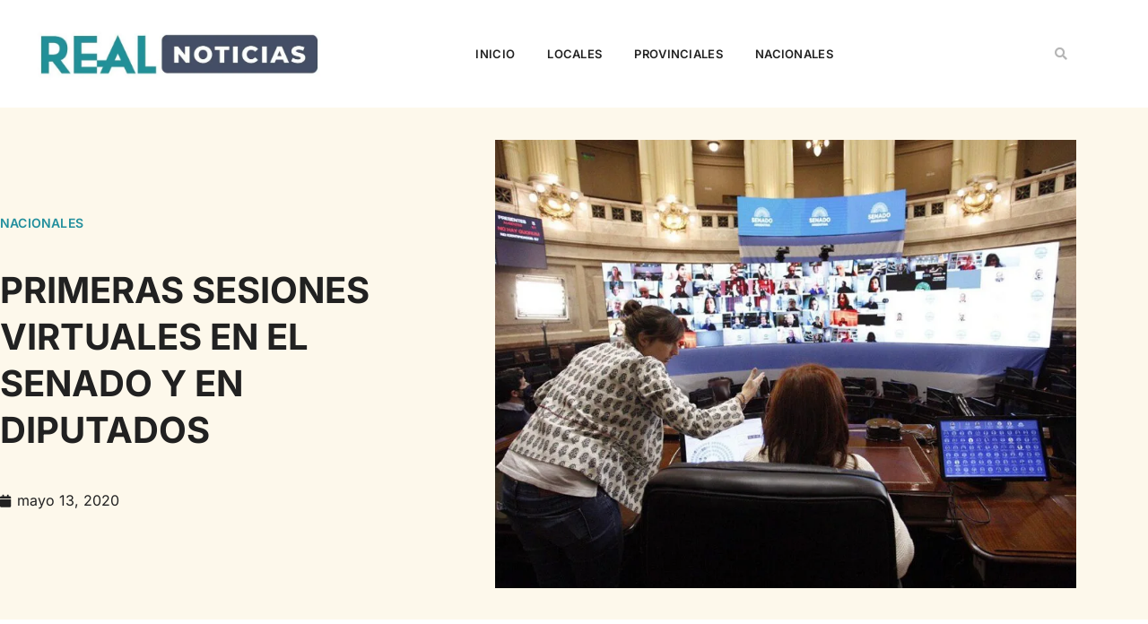

--- FILE ---
content_type: text/html; charset=UTF-8
request_url: https://www.realnoticias.com.ar/primeras-sesiones-virtuales-en-el-senado-y-en-diputados/
body_size: 28080
content:
<!doctype html><html lang="es"><head><script data-no-optimize="1">var litespeed_docref=sessionStorage.getItem("litespeed_docref");litespeed_docref&&(Object.defineProperty(document,"referrer",{get:function(){return litespeed_docref}}),sessionStorage.removeItem("litespeed_docref"));</script> <meta charset="UTF-8"><meta name="viewport" content="width=device-width, initial-scale=1"><link rel="profile" href="https://gmpg.org/xfn/11"><meta name='robots' content='index, follow, max-image-preview:large, max-snippet:-1, max-video-preview:-1' /><title>PRIMERAS SESIONES VIRTUALES EN EL SENADO Y EN DIPUTADOS - Real Noticias</title><link rel="canonical" href="https://www.realnoticias.com.ar/primeras-sesiones-virtuales-en-el-senado-y-en-diputados/" /><meta property="og:locale" content="es_ES" /><meta property="og:type" content="article" /><meta property="og:title" content="PRIMERAS SESIONES VIRTUALES EN EL SENADO Y EN DIPUTADOS - Real Noticias" /><meta property="og:description" content="Los legisladores podrán participar de las sesiones remotas en las dos cámaras del Congreso desde sus casas o reparticiones públicas de sus provincias, siempre que haya instalado un ancho de banda suficiente. Las cámaras de Senadores y de Diputados nacionales realizarán sus primeras sesiones remotas de la historia parlamentaria, a través de una plataforma digital [&hellip;]" /><meta property="og:url" content="https://www.realnoticias.com.ar/primeras-sesiones-virtuales-en-el-senado-y-en-diputados/" /><meta property="og:site_name" content="Real Noticias" /><meta property="article:published_time" content="2020-05-13T11:36:03+00:00" /><meta property="article:modified_time" content="2020-05-13T11:36:05+00:00" /><meta property="og:image" content="https://www.realnoticias.com.ar/wp-content/uploads/2020/05/a2dc0d33-9b93-496b-98bb-d62dcd44caf5.jpg" /><meta property="og:image:width" content="1200" /><meta property="og:image:height" content="800" /><meta property="og:image:type" content="image/jpeg" /><meta name="author" content="Editor" /><meta name="twitter:card" content="summary_large_image" /><meta name="twitter:label1" content="Escrito por" /><meta name="twitter:data1" content="Editor" /><meta name="twitter:label2" content="Tiempo de lectura" /><meta name="twitter:data2" content="2 minutos" /> <script type="application/ld+json" class="yoast-schema-graph">{"@context":"https://schema.org","@graph":[{"@type":"Article","@id":"https://www.realnoticias.com.ar/primeras-sesiones-virtuales-en-el-senado-y-en-diputados/#article","isPartOf":{"@id":"https://www.realnoticias.com.ar/primeras-sesiones-virtuales-en-el-senado-y-en-diputados/"},"author":{"name":"Editor","@id":"https://www.realnoticias.com.ar/#/schema/person/f39d098e566741876813ebb0b17e04c5"},"headline":"PRIMERAS SESIONES VIRTUALES EN EL SENADO Y EN DIPUTADOS","datePublished":"2020-05-13T11:36:03+00:00","dateModified":"2020-05-13T11:36:05+00:00","mainEntityOfPage":{"@id":"https://www.realnoticias.com.ar/primeras-sesiones-virtuales-en-el-senado-y-en-diputados/"},"wordCount":504,"publisher":{"@id":"https://www.realnoticias.com.ar/#organization"},"image":{"@id":"https://www.realnoticias.com.ar/primeras-sesiones-virtuales-en-el-senado-y-en-diputados/#primaryimage"},"thumbnailUrl":"https://www.realnoticias.com.ar/wp-content/uploads/2020/05/a2dc0d33-9b93-496b-98bb-d62dcd44caf5.jpg","articleSection":["Nacionales"],"inLanguage":"es"},{"@type":"WebPage","@id":"https://www.realnoticias.com.ar/primeras-sesiones-virtuales-en-el-senado-y-en-diputados/","url":"https://www.realnoticias.com.ar/primeras-sesiones-virtuales-en-el-senado-y-en-diputados/","name":"PRIMERAS SESIONES VIRTUALES EN EL SENADO Y EN DIPUTADOS - Real Noticias","isPartOf":{"@id":"https://www.realnoticias.com.ar/#website"},"primaryImageOfPage":{"@id":"https://www.realnoticias.com.ar/primeras-sesiones-virtuales-en-el-senado-y-en-diputados/#primaryimage"},"image":{"@id":"https://www.realnoticias.com.ar/primeras-sesiones-virtuales-en-el-senado-y-en-diputados/#primaryimage"},"thumbnailUrl":"https://www.realnoticias.com.ar/wp-content/uploads/2020/05/a2dc0d33-9b93-496b-98bb-d62dcd44caf5.jpg","datePublished":"2020-05-13T11:36:03+00:00","dateModified":"2020-05-13T11:36:05+00:00","breadcrumb":{"@id":"https://www.realnoticias.com.ar/primeras-sesiones-virtuales-en-el-senado-y-en-diputados/#breadcrumb"},"inLanguage":"es","potentialAction":[{"@type":"ReadAction","target":["https://www.realnoticias.com.ar/primeras-sesiones-virtuales-en-el-senado-y-en-diputados/"]}]},{"@type":"ImageObject","inLanguage":"es","@id":"https://www.realnoticias.com.ar/primeras-sesiones-virtuales-en-el-senado-y-en-diputados/#primaryimage","url":"https://www.realnoticias.com.ar/wp-content/uploads/2020/05/a2dc0d33-9b93-496b-98bb-d62dcd44caf5.jpg","contentUrl":"https://www.realnoticias.com.ar/wp-content/uploads/2020/05/a2dc0d33-9b93-496b-98bb-d62dcd44caf5.jpg","width":1200,"height":800},{"@type":"BreadcrumbList","@id":"https://www.realnoticias.com.ar/primeras-sesiones-virtuales-en-el-senado-y-en-diputados/#breadcrumb","itemListElement":[{"@type":"ListItem","position":1,"name":"Home","item":"https://www.realnoticias.com.ar/"},{"@type":"ListItem","position":2,"name":"PRIMERAS SESIONES VIRTUALES EN EL SENADO Y EN DIPUTADOS"}]},{"@type":"WebSite","@id":"https://www.realnoticias.com.ar/#website","url":"https://www.realnoticias.com.ar/","name":"Real Noticias","description":"Compromiso por la información.","publisher":{"@id":"https://www.realnoticias.com.ar/#organization"},"potentialAction":[{"@type":"SearchAction","target":{"@type":"EntryPoint","urlTemplate":"https://www.realnoticias.com.ar/?s={search_term_string}"},"query-input":{"@type":"PropertyValueSpecification","valueRequired":true,"valueName":"search_term_string"}}],"inLanguage":"es"},{"@type":"Organization","@id":"https://www.realnoticias.com.ar/#organization","name":"Real Noticias","url":"https://www.realnoticias.com.ar/","logo":{"@type":"ImageObject","inLanguage":"es","@id":"https://www.realnoticias.com.ar/#/schema/logo/image/","url":"https://www.realnoticias.com.ar/wp-content/uploads/2020/06/cropped-Perfil1-1.png","contentUrl":"https://www.realnoticias.com.ar/wp-content/uploads/2020/06/cropped-Perfil1-1.png","width":230,"height":50,"caption":"Real Noticias"},"image":{"@id":"https://www.realnoticias.com.ar/#/schema/logo/image/"}},{"@type":"Person","@id":"https://www.realnoticias.com.ar/#/schema/person/f39d098e566741876813ebb0b17e04c5","name":"Editor","sameAs":["webmaster"]}]}</script> <link rel="alternate" type="application/rss+xml" title="Real Noticias &raquo; Feed" href="https://www.realnoticias.com.ar/feed/" /><link rel="alternate" title="oEmbed (JSON)" type="application/json+oembed" href="https://www.realnoticias.com.ar/wp-json/oembed/1.0/embed?url=https%3A%2F%2Fwww.realnoticias.com.ar%2Fprimeras-sesiones-virtuales-en-el-senado-y-en-diputados%2F" /><link rel="alternate" title="oEmbed (XML)" type="text/xml+oembed" href="https://www.realnoticias.com.ar/wp-json/oembed/1.0/embed?url=https%3A%2F%2Fwww.realnoticias.com.ar%2Fprimeras-sesiones-virtuales-en-el-senado-y-en-diputados%2F&#038;format=xml" /><meta property="og:type" content="website" /><meta property="og:locale" content="es_ES" /><link rel="alternate" hreflang="es" href="https://www.realnoticias.com.ar/?lang=es" /> <script type="application/ld+json">{"@context":"https://schema.org","@type":"Organization","name":"Real Noticias","url":"https://www.realnoticias.com.ar/","logo":"https://www.realnoticias.com.ar/wp-content/uploads/2025/08/REAL-NOTICIAS-PNG.png"}</script> <script id="realn-ready" type="litespeed/javascript">window.advanced_ads_ready=function(e,a){a=a||"complete";var d=function(e){return"interactive"===a?"loading"!==e:"complete"===e};d(document.readyState)?e():document.addEventListener("readystatechange",(function(a){d(a.target.readyState)&&e()}),{once:"interactive"===a})},window.advanced_ads_ready_queue=window.advanced_ads_ready_queue||[]</script> <style id='wp-img-auto-sizes-contain-inline-css'>img:is([sizes=auto i],[sizes^="auto," i]){contain-intrinsic-size:3000px 1500px}
/*# sourceURL=wp-img-auto-sizes-contain-inline-css */</style><link data-optimized="2" rel="stylesheet" href="https://www.realnoticias.com.ar/wp-content/litespeed/css/0e576ecf9311df5bca6ad78fc1d712ac.css?ver=5f524" /><style id='global-styles-inline-css'>:root{--wp--preset--aspect-ratio--square: 1;--wp--preset--aspect-ratio--4-3: 4/3;--wp--preset--aspect-ratio--3-4: 3/4;--wp--preset--aspect-ratio--3-2: 3/2;--wp--preset--aspect-ratio--2-3: 2/3;--wp--preset--aspect-ratio--16-9: 16/9;--wp--preset--aspect-ratio--9-16: 9/16;--wp--preset--color--black: #000000;--wp--preset--color--cyan-bluish-gray: #abb8c3;--wp--preset--color--white: #ffffff;--wp--preset--color--pale-pink: #f78da7;--wp--preset--color--vivid-red: #cf2e2e;--wp--preset--color--luminous-vivid-orange: #ff6900;--wp--preset--color--luminous-vivid-amber: #fcb900;--wp--preset--color--light-green-cyan: #7bdcb5;--wp--preset--color--vivid-green-cyan: #00d084;--wp--preset--color--pale-cyan-blue: #8ed1fc;--wp--preset--color--vivid-cyan-blue: #0693e3;--wp--preset--color--vivid-purple: #9b51e0;--wp--preset--gradient--vivid-cyan-blue-to-vivid-purple: linear-gradient(135deg,rgb(6,147,227) 0%,rgb(155,81,224) 100%);--wp--preset--gradient--light-green-cyan-to-vivid-green-cyan: linear-gradient(135deg,rgb(122,220,180) 0%,rgb(0,208,130) 100%);--wp--preset--gradient--luminous-vivid-amber-to-luminous-vivid-orange: linear-gradient(135deg,rgb(252,185,0) 0%,rgb(255,105,0) 100%);--wp--preset--gradient--luminous-vivid-orange-to-vivid-red: linear-gradient(135deg,rgb(255,105,0) 0%,rgb(207,46,46) 100%);--wp--preset--gradient--very-light-gray-to-cyan-bluish-gray: linear-gradient(135deg,rgb(238,238,238) 0%,rgb(169,184,195) 100%);--wp--preset--gradient--cool-to-warm-spectrum: linear-gradient(135deg,rgb(74,234,220) 0%,rgb(151,120,209) 20%,rgb(207,42,186) 40%,rgb(238,44,130) 60%,rgb(251,105,98) 80%,rgb(254,248,76) 100%);--wp--preset--gradient--blush-light-purple: linear-gradient(135deg,rgb(255,206,236) 0%,rgb(152,150,240) 100%);--wp--preset--gradient--blush-bordeaux: linear-gradient(135deg,rgb(254,205,165) 0%,rgb(254,45,45) 50%,rgb(107,0,62) 100%);--wp--preset--gradient--luminous-dusk: linear-gradient(135deg,rgb(255,203,112) 0%,rgb(199,81,192) 50%,rgb(65,88,208) 100%);--wp--preset--gradient--pale-ocean: linear-gradient(135deg,rgb(255,245,203) 0%,rgb(182,227,212) 50%,rgb(51,167,181) 100%);--wp--preset--gradient--electric-grass: linear-gradient(135deg,rgb(202,248,128) 0%,rgb(113,206,126) 100%);--wp--preset--gradient--midnight: linear-gradient(135deg,rgb(2,3,129) 0%,rgb(40,116,252) 100%);--wp--preset--font-size--small: 13px;--wp--preset--font-size--medium: 20px;--wp--preset--font-size--large: 36px;--wp--preset--font-size--x-large: 42px;--wp--preset--spacing--20: 0.44rem;--wp--preset--spacing--30: 0.67rem;--wp--preset--spacing--40: 1rem;--wp--preset--spacing--50: 1.5rem;--wp--preset--spacing--60: 2.25rem;--wp--preset--spacing--70: 3.38rem;--wp--preset--spacing--80: 5.06rem;--wp--preset--shadow--natural: 6px 6px 9px rgba(0, 0, 0, 0.2);--wp--preset--shadow--deep: 12px 12px 50px rgba(0, 0, 0, 0.4);--wp--preset--shadow--sharp: 6px 6px 0px rgba(0, 0, 0, 0.2);--wp--preset--shadow--outlined: 6px 6px 0px -3px rgb(255, 255, 255), 6px 6px rgb(0, 0, 0);--wp--preset--shadow--crisp: 6px 6px 0px rgb(0, 0, 0);}:root { --wp--style--global--content-size: 800px;--wp--style--global--wide-size: 1200px; }:where(body) { margin: 0; }.wp-site-blocks > .alignleft { float: left; margin-right: 2em; }.wp-site-blocks > .alignright { float: right; margin-left: 2em; }.wp-site-blocks > .aligncenter { justify-content: center; margin-left: auto; margin-right: auto; }:where(.wp-site-blocks) > * { margin-block-start: 24px; margin-block-end: 0; }:where(.wp-site-blocks) > :first-child { margin-block-start: 0; }:where(.wp-site-blocks) > :last-child { margin-block-end: 0; }:root { --wp--style--block-gap: 24px; }:root :where(.is-layout-flow) > :first-child{margin-block-start: 0;}:root :where(.is-layout-flow) > :last-child{margin-block-end: 0;}:root :where(.is-layout-flow) > *{margin-block-start: 24px;margin-block-end: 0;}:root :where(.is-layout-constrained) > :first-child{margin-block-start: 0;}:root :where(.is-layout-constrained) > :last-child{margin-block-end: 0;}:root :where(.is-layout-constrained) > *{margin-block-start: 24px;margin-block-end: 0;}:root :where(.is-layout-flex){gap: 24px;}:root :where(.is-layout-grid){gap: 24px;}.is-layout-flow > .alignleft{float: left;margin-inline-start: 0;margin-inline-end: 2em;}.is-layout-flow > .alignright{float: right;margin-inline-start: 2em;margin-inline-end: 0;}.is-layout-flow > .aligncenter{margin-left: auto !important;margin-right: auto !important;}.is-layout-constrained > .alignleft{float: left;margin-inline-start: 0;margin-inline-end: 2em;}.is-layout-constrained > .alignright{float: right;margin-inline-start: 2em;margin-inline-end: 0;}.is-layout-constrained > .aligncenter{margin-left: auto !important;margin-right: auto !important;}.is-layout-constrained > :where(:not(.alignleft):not(.alignright):not(.alignfull)){max-width: var(--wp--style--global--content-size);margin-left: auto !important;margin-right: auto !important;}.is-layout-constrained > .alignwide{max-width: var(--wp--style--global--wide-size);}body .is-layout-flex{display: flex;}.is-layout-flex{flex-wrap: wrap;align-items: center;}.is-layout-flex > :is(*, div){margin: 0;}body .is-layout-grid{display: grid;}.is-layout-grid > :is(*, div){margin: 0;}body{padding-top: 0px;padding-right: 0px;padding-bottom: 0px;padding-left: 0px;}a:where(:not(.wp-element-button)){text-decoration: underline;}:root :where(.wp-element-button, .wp-block-button__link){background-color: #32373c;border-width: 0;color: #fff;font-family: inherit;font-size: inherit;font-style: inherit;font-weight: inherit;letter-spacing: inherit;line-height: inherit;padding-top: calc(0.667em + 2px);padding-right: calc(1.333em + 2px);padding-bottom: calc(0.667em + 2px);padding-left: calc(1.333em + 2px);text-decoration: none;text-transform: inherit;}.has-black-color{color: var(--wp--preset--color--black) !important;}.has-cyan-bluish-gray-color{color: var(--wp--preset--color--cyan-bluish-gray) !important;}.has-white-color{color: var(--wp--preset--color--white) !important;}.has-pale-pink-color{color: var(--wp--preset--color--pale-pink) !important;}.has-vivid-red-color{color: var(--wp--preset--color--vivid-red) !important;}.has-luminous-vivid-orange-color{color: var(--wp--preset--color--luminous-vivid-orange) !important;}.has-luminous-vivid-amber-color{color: var(--wp--preset--color--luminous-vivid-amber) !important;}.has-light-green-cyan-color{color: var(--wp--preset--color--light-green-cyan) !important;}.has-vivid-green-cyan-color{color: var(--wp--preset--color--vivid-green-cyan) !important;}.has-pale-cyan-blue-color{color: var(--wp--preset--color--pale-cyan-blue) !important;}.has-vivid-cyan-blue-color{color: var(--wp--preset--color--vivid-cyan-blue) !important;}.has-vivid-purple-color{color: var(--wp--preset--color--vivid-purple) !important;}.has-black-background-color{background-color: var(--wp--preset--color--black) !important;}.has-cyan-bluish-gray-background-color{background-color: var(--wp--preset--color--cyan-bluish-gray) !important;}.has-white-background-color{background-color: var(--wp--preset--color--white) !important;}.has-pale-pink-background-color{background-color: var(--wp--preset--color--pale-pink) !important;}.has-vivid-red-background-color{background-color: var(--wp--preset--color--vivid-red) !important;}.has-luminous-vivid-orange-background-color{background-color: var(--wp--preset--color--luminous-vivid-orange) !important;}.has-luminous-vivid-amber-background-color{background-color: var(--wp--preset--color--luminous-vivid-amber) !important;}.has-light-green-cyan-background-color{background-color: var(--wp--preset--color--light-green-cyan) !important;}.has-vivid-green-cyan-background-color{background-color: var(--wp--preset--color--vivid-green-cyan) !important;}.has-pale-cyan-blue-background-color{background-color: var(--wp--preset--color--pale-cyan-blue) !important;}.has-vivid-cyan-blue-background-color{background-color: var(--wp--preset--color--vivid-cyan-blue) !important;}.has-vivid-purple-background-color{background-color: var(--wp--preset--color--vivid-purple) !important;}.has-black-border-color{border-color: var(--wp--preset--color--black) !important;}.has-cyan-bluish-gray-border-color{border-color: var(--wp--preset--color--cyan-bluish-gray) !important;}.has-white-border-color{border-color: var(--wp--preset--color--white) !important;}.has-pale-pink-border-color{border-color: var(--wp--preset--color--pale-pink) !important;}.has-vivid-red-border-color{border-color: var(--wp--preset--color--vivid-red) !important;}.has-luminous-vivid-orange-border-color{border-color: var(--wp--preset--color--luminous-vivid-orange) !important;}.has-luminous-vivid-amber-border-color{border-color: var(--wp--preset--color--luminous-vivid-amber) !important;}.has-light-green-cyan-border-color{border-color: var(--wp--preset--color--light-green-cyan) !important;}.has-vivid-green-cyan-border-color{border-color: var(--wp--preset--color--vivid-green-cyan) !important;}.has-pale-cyan-blue-border-color{border-color: var(--wp--preset--color--pale-cyan-blue) !important;}.has-vivid-cyan-blue-border-color{border-color: var(--wp--preset--color--vivid-cyan-blue) !important;}.has-vivid-purple-border-color{border-color: var(--wp--preset--color--vivid-purple) !important;}.has-vivid-cyan-blue-to-vivid-purple-gradient-background{background: var(--wp--preset--gradient--vivid-cyan-blue-to-vivid-purple) !important;}.has-light-green-cyan-to-vivid-green-cyan-gradient-background{background: var(--wp--preset--gradient--light-green-cyan-to-vivid-green-cyan) !important;}.has-luminous-vivid-amber-to-luminous-vivid-orange-gradient-background{background: var(--wp--preset--gradient--luminous-vivid-amber-to-luminous-vivid-orange) !important;}.has-luminous-vivid-orange-to-vivid-red-gradient-background{background: var(--wp--preset--gradient--luminous-vivid-orange-to-vivid-red) !important;}.has-very-light-gray-to-cyan-bluish-gray-gradient-background{background: var(--wp--preset--gradient--very-light-gray-to-cyan-bluish-gray) !important;}.has-cool-to-warm-spectrum-gradient-background{background: var(--wp--preset--gradient--cool-to-warm-spectrum) !important;}.has-blush-light-purple-gradient-background{background: var(--wp--preset--gradient--blush-light-purple) !important;}.has-blush-bordeaux-gradient-background{background: var(--wp--preset--gradient--blush-bordeaux) !important;}.has-luminous-dusk-gradient-background{background: var(--wp--preset--gradient--luminous-dusk) !important;}.has-pale-ocean-gradient-background{background: var(--wp--preset--gradient--pale-ocean) !important;}.has-electric-grass-gradient-background{background: var(--wp--preset--gradient--electric-grass) !important;}.has-midnight-gradient-background{background: var(--wp--preset--gradient--midnight) !important;}.has-small-font-size{font-size: var(--wp--preset--font-size--small) !important;}.has-medium-font-size{font-size: var(--wp--preset--font-size--medium) !important;}.has-large-font-size{font-size: var(--wp--preset--font-size--large) !important;}.has-x-large-font-size{font-size: var(--wp--preset--font-size--x-large) !important;}
:root :where(.wp-block-pullquote){font-size: 1.5em;line-height: 1.6;}
/*# sourceURL=global-styles-inline-css */</style> <script type="litespeed/javascript" data-src="https://www.realnoticias.com.ar/wp-includes/js/jquery/jquery.min.js" id="jquery-core-js"></script> <link rel="EditURI" type="application/rsd+xml" title="RSD" href="https://www.realnoticias.com.ar/xmlrpc.php?rsd" /><meta name="generator" content="Elementor 3.34.4; features: additional_custom_breakpoints; settings: css_print_method-external, google_font-enabled, font_display-auto"><meta name="onesignal" content="wordpress-plugin"/> <script type="litespeed/javascript">window.OneSignalDeferred=window.OneSignalDeferred||[];OneSignalDeferred.push(function(OneSignal){var oneSignal_options={};window._oneSignalInitOptions=oneSignal_options;oneSignal_options.serviceWorkerParam={scope:'/wp-content/plugins/onesignal-free-web-push-notifications/sdk_files/push/onesignal/'};oneSignal_options.serviceWorkerPath='OneSignalSDKWorker.js';OneSignal.Notifications.setDefaultUrl("https://www.realnoticias.com.ar");oneSignal_options.wordpress=!0;oneSignal_options.appId='21c9d025-e720-4c2c-ada7-548c4a8f69ef';oneSignal_options.allowLocalhostAsSecureOrigin=!0;oneSignal_options.welcomeNotification={};oneSignal_options.welcomeNotification.title="";oneSignal_options.welcomeNotification.message="Gracias por suscribirte";oneSignal_options.path="https://www.realnoticias.com.ar/wp-content/plugins/onesignal-free-web-push-notifications/sdk_files/";oneSignal_options.promptOptions={};oneSignal_options.promptOptions.actionMessage="¿Querés recibir las noticias en tu navegador?";oneSignal_options.promptOptions.acceptButtonText="Aceptar";oneSignal_options.promptOptions.cancelButtonText="No, gracias.";oneSignal_options.promptOptions.siteName="https://www.realnoticias.com.ar/";oneSignal_options.notifyButton={};oneSignal_options.notifyButton.enable=!0;oneSignal_options.notifyButton.position='bottom-right';oneSignal_options.notifyButton.theme='default';oneSignal_options.notifyButton.size='medium';oneSignal_options.notifyButton.showCredit=!0;oneSignal_options.notifyButton.text={};oneSignal_options.notifyButton.text['tip.state.subscribed']='Excelente!';oneSignal_options.notifyButton.text['message.action.subscribed']='Gracias por suscribirte';oneSignal_options.notifyButton.text['dialog.main.button.subscribe']='SUSCRIBITE';OneSignal.init(window._oneSignalInitOptions);OneSignal.Slidedown.promptPush()});function documentInitOneSignal(){var oneSignal_elements=document.getElementsByClassName("OneSignal-prompt");var oneSignalLinkClickHandler=function(event){OneSignal.Notifications.requestPermission();event.preventDefault()};for(var i=0;i<oneSignal_elements.length;i++)
oneSignal_elements[i].addEventListener('click',oneSignalLinkClickHandler,!1);}
if(document.readyState==='complete'){documentInitOneSignal()}else{window.addEventListener("load",function(event){documentInitOneSignal()})}</script> <style>.e-con.e-parent:nth-of-type(n+4):not(.e-lazyloaded):not(.e-no-lazyload),
				.e-con.e-parent:nth-of-type(n+4):not(.e-lazyloaded):not(.e-no-lazyload) * {
					background-image: none !important;
				}
				@media screen and (max-height: 1024px) {
					.e-con.e-parent:nth-of-type(n+3):not(.e-lazyloaded):not(.e-no-lazyload),
					.e-con.e-parent:nth-of-type(n+3):not(.e-lazyloaded):not(.e-no-lazyload) * {
						background-image: none !important;
					}
				}
				@media screen and (max-height: 640px) {
					.e-con.e-parent:nth-of-type(n+2):not(.e-lazyloaded):not(.e-no-lazyload),
					.e-con.e-parent:nth-of-type(n+2):not(.e-lazyloaded):not(.e-no-lazyload) * {
						background-image: none !important;
					}
				}</style><meta name="theme-color" content="#212121"><style id="iack-inline-css">:root{ --iack-accent: #2563eb; }

    /* Márgenes verticales uniformes */
    .iack-scope .iack-embed, .iack-scope .iack-file, .iack-scope .iack-related, .iack-scope #pies, .iack-scope .iack-pie { margin:16px 0; }

    /* Embeds genéricos */
    .iack-scope .iack-embed{position:relative;width:100%;max-width:100%;overflow:hidden}
    .iack-scope .iack-embed--16x9{padding-top:56.25%;}
    .iack-scope .iack-embed--4x3{padding-top:75%;}
    .iack-scope .iack-embed>iframe, .iack-scope .iack-embed>video{position:absolute;inset:0;width:100%;height:100%;}

    /* Figure/caption */
    .iack-scope .iack-figure{margin:1em 0;text-align:center}
    .iack-scope .iack-figure img{max-width:100%;height:auto}
    .iack-scope .iack-caption{font-size:.87rem;color:#6b7280;margin-top:.35em}

    /* Archivo embebido */
    .iack-scope .iack-file{clear:both}
    .iack-scope .iack-file-actions{display:flex;gap:.5rem;align-items:center;margin:.5rem 0 .25rem}
    .iack-scope .iack-file-actions a{display:inline-block;padding:.35rem .6rem;border:1px solid #cbd5e1;border-radius:6px;text-decoration:none;color:#111;font-size:.87rem}

    /* Noticia relacionada */
    .iack-scope .iack-related{clear:both;display:flex;align-items:stretch;gap:12px;padding:10px;border:1px solid #e5e7eb;border-radius:10px;background:#f8fafc;position:relative}
    .iack-scope .iack-related::before{content:"";position:absolute;left:0;top:10px;bottom:10px;width:4px;background:var(--iack-accent);border-radius:4px}
    .iack-scope .iack-rel-img{flex:0 0 140px;max-width:140px;border-radius:8px;overflow:hidden}
    .iack-scope .iack-rel-img img{width:100%;height:100%;object-fit:cover;display:block}
    .iack-scope .iack-rel-body{min-width:0;display:flex;flex-direction:column;gap:4px}
    .iack-scope .iack-rel-date{font-size:.8rem;color:#64748b;background:#eef2ff;display:inline-block;padding:2px 6px;border-radius:6px}
    .iack-scope .iack-rel-title a{color:#0f172a;text-decoration:none;font-weight:700;line-height:1.25}
    .iack-scope .iack-rel-title a:hover{text-decoration:underline}
    @media (max-width:640px){ .iack-scope .iack-rel-img{flex-basis:110px;max-width:110px} }

    /* Imágenes de contenido (Gutenberg / Clásico / Elementor) */
    .iack-scope .entry-content img,
    .iack-scope .wp-block-image img,
    .iack-scope .elementor-widget-theme-post-content img,
    .iack-scope .elementor-widget-container img {
      display:block; height:auto; max-width:100%;
    }
    /* 100% ancho excepto alignleft/right */
    .iack-scope .entry-content img:not(.alignleft):not(.alignright),
    .iack-scope .wp-block-image img,
    .iack-scope .elementor-widget-theme-post-content img:not(.alignleft):not(.alignright),
    .iack-scope .elementor-widget-container img:not(.alignleft):not(.alignright) {
      width:100%;
    }
    /* Centrado clásico */
    .iack-scope img.aligncenter { display:block; margin-left:auto; margin-right:auto; }
    /* Caption clásico */
    .iack-scope .wp-caption img { width:100%; height:auto; }
    .iack-scope .wp-caption .wp-caption-text { font-size:.87rem; color:#6b7280; text-align:center; margin-top:.35rem; }

    /* Pie de foto (#pies) con o sin <p> */
    .iack-scope #pies, .iack-scope .iack-pie{
      margin:10px auto; max-width:100%; text-align:center; font-size:.85rem; color:#475569; font-weight:700;
    }
    .iack-scope #pies::after, .iack-scope .iack-pie::after{
      content:""; display:block; width:40%; max-width:220px; height:2px; background:#e2e8f0; margin:.35rem auto 0; border-radius:2px;
    }</style><link rel="icon" href="https://www.realnoticias.com.ar/wp-content/uploads/2024/04/cropped-305803790_444524874360808_9014321026960927085_n-32x32.jpg" sizes="32x32" /><link rel="icon" href="https://www.realnoticias.com.ar/wp-content/uploads/2024/04/cropped-305803790_444524874360808_9014321026960927085_n-192x192.jpg" sizes="192x192" /><link rel="apple-touch-icon" href="https://www.realnoticias.com.ar/wp-content/uploads/2024/04/cropped-305803790_444524874360808_9014321026960927085_n-180x180.jpg" /><meta name="msapplication-TileImage" content="https://www.realnoticias.com.ar/wp-content/uploads/2024/04/cropped-305803790_444524874360808_9014321026960927085_n-270x270.jpg" /></head><body class="wp-singular post-template-default single single-post postid-5505 single-format-standard wp-custom-logo wp-embed-responsive wp-theme-hello-elementor wp-child-theme-real-noticias-theme iack-scope hello-elementor-default elementor-default elementor-kit-65934 aa-prefix-realn- elementor-page-66027"><a class="skip-link screen-reader-text" href="#content">Ir al contenido</a><header data-elementor-type="header" data-elementor-id="65950" class="elementor elementor-65950 elementor-location-header" data-elementor-post-type="elementor_library"><section class="elementor-section elementor-top-section elementor-element elementor-element-3de37223 elementor-section-content-middle elementor-section-height-min-height elementor-section-boxed elementor-section-height-default elementor-section-items-middle" data-id="3de37223" data-element_type="section" data-settings="{&quot;background_background&quot;:&quot;classic&quot;}"><div class="elementor-container elementor-column-gap-no"><div class="elementor-column elementor-col-33 elementor-top-column elementor-element elementor-element-563f8fd4" data-id="563f8fd4" data-element_type="column"><div class="elementor-widget-wrap elementor-element-populated"><div class="elementor-element elementor-element-d85292c elementor-widget elementor-widget-image" data-id="d85292c" data-element_type="widget" data-widget_type="image.default">
<a href="https://www.realnoticias.com.ar">
<img data-lazyloaded="1" src="[data-uri]" width="800" height="151" data-src="https://www.realnoticias.com.ar/wp-content/uploads/2020/01/cropped-WhatsApp-Image-2020-01-22-at-18.40.51-1024x193.jpeg.webp" class="attachment-large size-large wp-image-2249" alt="" data-srcset="https://www.realnoticias.com.ar/wp-content/uploads/2020/01/cropped-WhatsApp-Image-2020-01-22-at-18.40.51-1024x193.jpeg.webp 1024w, https://www.realnoticias.com.ar/wp-content/uploads/2020/01/cropped-WhatsApp-Image-2020-01-22-at-18.40.51-300x57.jpeg.webp 300w, https://www.realnoticias.com.ar/wp-content/uploads/2020/01/cropped-WhatsApp-Image-2020-01-22-at-18.40.51-768x145.jpeg.webp 768w, https://www.realnoticias.com.ar/wp-content/uploads/2020/01/cropped-WhatsApp-Image-2020-01-22-at-18.40.51.jpeg.webp 1200w" data-sizes="(max-width: 800px) 100vw, 800px" />								</a></div></div></div><div class="elementor-column elementor-col-33 elementor-top-column elementor-element elementor-element-7dfac0c2 elementor-hidden-tablet elementor-hidden-phone" data-id="7dfac0c2" data-element_type="column"><div class="elementor-widget-wrap elementor-element-populated"><div class="elementor-element elementor-element-763021fc elementor-nav-menu__align-center elementor-nav-menu--stretch elementor-nav-menu__text-align-center elementor-widget__width-initial elementor-nav-menu--dropdown-tablet elementor-nav-menu--toggle elementor-nav-menu--burger elementor-widget elementor-widget-nav-menu" data-id="763021fc" data-element_type="widget" data-settings="{&quot;full_width&quot;:&quot;stretch&quot;,&quot;submenu_icon&quot;:{&quot;value&quot;:&quot;&lt;i class=\&quot;fas fa-chevron-down\&quot; aria-hidden=\&quot;true\&quot;&gt;&lt;\/i&gt;&quot;,&quot;library&quot;:&quot;fa-solid&quot;},&quot;layout&quot;:&quot;horizontal&quot;,&quot;toggle&quot;:&quot;burger&quot;}" data-widget_type="nav-menu.default"><nav aria-label="Menu" class="elementor-nav-menu--main elementor-nav-menu__container elementor-nav-menu--layout-horizontal e--pointer-none"><ul id="menu-1-763021fc" class="elementor-nav-menu"><li class="menu-item menu-item-type-custom menu-item-object-custom menu-item-home menu-item-6982"><a href="https://www.realnoticias.com.ar" class="elementor-item">Inicio</a></li><li class="menu-item menu-item-type-taxonomy menu-item-object-category menu-item-66034"><a href="https://www.realnoticias.com.ar/categorías/locales/" class="elementor-item">Locales</a></li><li class="menu-item menu-item-type-taxonomy menu-item-object-category menu-item-30"><a href="https://www.realnoticias.com.ar/categorías/provinciales/" class="elementor-item">Provinciales</a></li><li class="menu-item menu-item-type-taxonomy menu-item-object-category current-post-ancestor current-menu-parent current-post-parent menu-item-134"><a href="https://www.realnoticias.com.ar/categorías/nacionales/" class="elementor-item">Nacionales</a></li></ul></nav><div class="elementor-menu-toggle" role="button" tabindex="0" aria-label="Alternar menú" aria-expanded="false">
<i aria-hidden="true" role="presentation" class="elementor-menu-toggle__icon--open eicon-menu-bar"></i><i aria-hidden="true" role="presentation" class="elementor-menu-toggle__icon--close eicon-close"></i></div><nav class="elementor-nav-menu--dropdown elementor-nav-menu__container" aria-hidden="true"><ul id="menu-2-763021fc" class="elementor-nav-menu"><li class="menu-item menu-item-type-custom menu-item-object-custom menu-item-home menu-item-6982"><a href="https://www.realnoticias.com.ar" class="elementor-item" tabindex="-1">Inicio</a></li><li class="menu-item menu-item-type-taxonomy menu-item-object-category menu-item-66034"><a href="https://www.realnoticias.com.ar/categorías/locales/" class="elementor-item" tabindex="-1">Locales</a></li><li class="menu-item menu-item-type-taxonomy menu-item-object-category menu-item-30"><a href="https://www.realnoticias.com.ar/categorías/provinciales/" class="elementor-item" tabindex="-1">Provinciales</a></li><li class="menu-item menu-item-type-taxonomy menu-item-object-category current-post-ancestor current-menu-parent current-post-parent menu-item-134"><a href="https://www.realnoticias.com.ar/categorías/nacionales/" class="elementor-item" tabindex="-1">Nacionales</a></li></ul></nav></div></div></div><div class="elementor-column elementor-col-33 elementor-top-column elementor-element elementor-element-5c6eee1b" data-id="5c6eee1b" data-element_type="column"><div class="elementor-widget-wrap elementor-element-populated"><div class="elementor-element elementor-element-4f0fb7d7 elementor-search-form--skin-full_screen elementor-widget elementor-widget-search-form" data-id="4f0fb7d7" data-element_type="widget" data-settings="{&quot;skin&quot;:&quot;full_screen&quot;}" data-widget_type="search-form.default">
<search role="search"><form class="elementor-search-form" action="https://www.realnoticias.com.ar" method="get"><div class="elementor-search-form__toggle" role="button" tabindex="0" aria-label="Buscar">
<i aria-hidden="true" class="fas fa-search"></i></div><div class="elementor-search-form__container">
<label class="elementor-screen-only" for="elementor-search-form-4f0fb7d7">Buscar</label>
<input id="elementor-search-form-4f0fb7d7" placeholder="Search..." class="elementor-search-form__input" type="search" name="s" value=""><div class="dialog-lightbox-close-button dialog-close-button" role="button" tabindex="0" aria-label="Cerrar este cuadro de búsqueda.">
<i aria-hidden="true" class="eicon-close"></i></div></div></form>
</search></div></div></div></div></section></header><div data-elementor-type="single-post" data-elementor-id="66027" class="elementor elementor-66027 elementor-location-single post-5505 post type-post status-publish format-standard has-post-thumbnail hentry category-nacionales" data-elementor-post-type="elementor_library"><section class="elementor-section elementor-top-section elementor-element elementor-element-6beaa91d elementor-section-content-middle elementor-section-boxed elementor-section-height-default elementor-section-height-default" data-id="6beaa91d" data-element_type="section" data-settings="{&quot;background_background&quot;:&quot;classic&quot;}"><div class="elementor-container elementor-column-gap-no"><div class="elementor-column elementor-col-50 elementor-top-column elementor-element elementor-element-24e7d9f6" data-id="24e7d9f6" data-element_type="column" data-settings="{&quot;background_background&quot;:&quot;classic&quot;}"><div class="elementor-widget-wrap elementor-element-populated"><div class="elementor-element elementor-element-a0e3f0d elementor-align-left elementor-mobile-align-center elementor-tablet-align-center elementor-widget elementor-widget-post-info" data-id="a0e3f0d" data-element_type="widget" data-widget_type="post-info.default"><ul class="elementor-inline-items elementor-icon-list-items elementor-post-info"><li class="elementor-icon-list-item elementor-repeater-item-8a1517c elementor-inline-item" itemprop="about">
<span class="elementor-icon-list-text elementor-post-info__item elementor-post-info__item--type-terms">
<span class="elementor-post-info__terms-list">
<a href="https://www.realnoticias.com.ar/categorías/nacionales/" class="elementor-post-info__terms-list-item">Nacionales</a>				</span>
</span></li></ul></div><div class="elementor-element elementor-element-2dd18500 elementor-widget elementor-widget-theme-post-title elementor-page-title elementor-widget-heading" data-id="2dd18500" data-element_type="widget" data-widget_type="theme-post-title.default"><h1 class="elementor-heading-title elementor-size-default">PRIMERAS SESIONES VIRTUALES EN EL SENADO Y EN DIPUTADOS</h1></div><div class="elementor-element elementor-element-093d1bf elementor-widget elementor-widget-post-info" data-id="093d1bf" data-element_type="widget" data-widget_type="post-info.default"><ul class="elementor-inline-items elementor-icon-list-items elementor-post-info"><li class="elementor-icon-list-item elementor-repeater-item-4076ae3 elementor-inline-item" itemprop="datePublished">
<a href="https://www.realnoticias.com.ar/2020/05/13/">
<span class="elementor-icon-list-icon">
<i aria-hidden="true" class="fas fa-calendar"></i>							</span>
<span class="elementor-icon-list-text elementor-post-info__item elementor-post-info__item--type-date">
<time>mayo 13, 2020</time>					</span>
</a></li></ul></div></div></div><div class="elementor-column elementor-col-50 elementor-top-column elementor-element elementor-element-39ec44a3" data-id="39ec44a3" data-element_type="column" data-settings="{&quot;background_background&quot;:&quot;classic&quot;}"><div class="elementor-widget-wrap elementor-element-populated"><div class="elementor-element elementor-element-287fff01 elementor-widget elementor-widget-theme-post-featured-image elementor-widget-image" data-id="287fff01" data-element_type="widget" data-widget_type="theme-post-featured-image.default">
<img data-lazyloaded="1" src="[data-uri]" width="800" height="534" data-src="https://www.realnoticias.com.ar/wp-content/uploads/2020/05/a2dc0d33-9b93-496b-98bb-d62dcd44caf5-1024x683.jpg.webp" class="attachment-large size-large wp-image-5506" alt="" data-srcset="https://www.realnoticias.com.ar/wp-content/uploads/2020/05/a2dc0d33-9b93-496b-98bb-d62dcd44caf5-1024x683.jpg.webp 1024w, https://www.realnoticias.com.ar/wp-content/uploads/2020/05/a2dc0d33-9b93-496b-98bb-d62dcd44caf5-300x200.jpg.webp 300w, https://www.realnoticias.com.ar/wp-content/uploads/2020/05/a2dc0d33-9b93-496b-98bb-d62dcd44caf5-768x512.jpg.webp 768w, https://www.realnoticias.com.ar/wp-content/uploads/2020/05/a2dc0d33-9b93-496b-98bb-d62dcd44caf5.jpg.webp 1200w" data-sizes="(max-width: 800px) 100vw, 800px" /></div></div></div></div></section><section class="elementor-section elementor-top-section elementor-element elementor-element-a199e61 elementor-section-boxed elementor-section-height-default elementor-section-height-default" data-id="a199e61" data-element_type="section"><div class="elementor-container elementor-column-gap-default"><div class="elementor-column elementor-col-100 elementor-top-column elementor-element elementor-element-fc1a053" data-id="fc1a053" data-element_type="column"><div class="elementor-widget-wrap elementor-element-populated"><div class="elementor-element elementor-element-2f5671e elementor-hidden-desktop elementor-widget elementor-widget-template" data-id="2f5671e" data-element_type="widget" data-widget_type="template.default"><div class="elementor-widget-container"><div class="elementor-template"><div data-elementor-type="section" data-elementor-id="66096" class="elementor elementor-66096 elementor-location-single" data-elementor-post-type="elementor_library"><section class="elementor-section elementor-top-section elementor-element elementor-element-5e1e5db5 elementor-section-content-middle elementor-section-boxed elementor-section-height-default elementor-section-height-default" data-id="5e1e5db5" data-element_type="section" data-settings="{&quot;background_background&quot;:&quot;classic&quot;}"><div class="elementor-container elementor-column-gap-no"><div class="elementor-column elementor-col-100 elementor-top-column elementor-element elementor-element-4199ae6" data-id="4199ae6" data-element_type="column"><div class="elementor-widget-wrap elementor-element-populated"><div class="elementor-element elementor-element-c302956 elementor-widget elementor-widget-image" data-id="c302956" data-element_type="widget" data-widget_type="image.default">
<a href="https://medios.hcder.gov.ar/">
<img data-lazyloaded="1" src="[data-uri]" width="800" height="667" data-src="https://www.realnoticias.com.ar/wp-content/uploads/2024/03/300x250-1-1024x854.png" class="attachment-large size-large wp-image-66904" alt="" data-srcset="https://www.realnoticias.com.ar/wp-content/uploads/2024/03/300x250-1-1024x854.png 1024w, https://www.realnoticias.com.ar/wp-content/uploads/2024/03/300x250-1-300x250.png 300w, https://www.realnoticias.com.ar/wp-content/uploads/2024/03/300x250-1-768x640.png 768w, https://www.realnoticias.com.ar/wp-content/uploads/2024/03/300x250-1.png 1250w" data-sizes="(max-width: 800px) 100vw, 800px" />								</a></div><div class="elementor-element elementor-element-e9956f9 elementor-widget elementor-widget-image" data-id="e9956f9" data-element_type="widget" data-widget_type="image.default">
<a href="https://medios.hcder.gov.ar/">
<img data-lazyloaded="1" src="[data-uri]" width="300" height="250" data-src="https://www.realnoticias.com.ar/wp-content/uploads/2024/03/FUEGO-CERO-300x250-1.gif" class="attachment-large size-large wp-image-87274" alt="" />								</a></div><div class="elementor-element elementor-element-6907d03 elementor-widget elementor-widget-image" data-id="6907d03" data-element_type="widget" data-widget_type="image.default">
<a href="https://www.concordia.gob.ar/">
<img data-lazyloaded="1" src="[data-uri]" width="301" height="251" data-src="https://www.realnoticias.com.ar/wp-content/uploads/2025/04/Copia-de-banners-web-desarrollo-economico-300-x-250.png" class="attachment-large size-large wp-image-78381" alt="" />								</a></div><div class="elementor-element elementor-element-d54c724 elementor-widget elementor-widget-image" data-id="d54c724" data-element_type="widget" data-widget_type="image.default">
<a href="https://www.senadoer.gob.ar/">
<img data-lazyloaded="1" src="[data-uri]" width="300" height="250" data-src="https://www.realnoticias.com.ar/wp-content/uploads/2024/04/Banner-para-medios-SENADO-300X250-px.png" class="attachment-large size-large wp-image-66742" alt="" />								</a></div><div class="elementor-element elementor-element-d9aab37 elementor-widget elementor-widget-image" data-id="d9aab37" data-element_type="widget" data-widget_type="image.default">
<a href="https://api.whatsapp.com/send?phone=543454077552">
<img data-lazyloaded="1" src="[data-uri]" width="778" height="1024" data-src="https://www.realnoticias.com.ar/wp-content/uploads/2025/04/pago-facturas-medios-digit-778x1024.jpeg" class="attachment-large size-large wp-image-78382" alt="" data-srcset="https://www.realnoticias.com.ar/wp-content/uploads/2025/04/pago-facturas-medios-digit-778x1024.jpeg 778w, https://www.realnoticias.com.ar/wp-content/uploads/2025/04/pago-facturas-medios-digit-228x300.jpeg 228w, https://www.realnoticias.com.ar/wp-content/uploads/2025/04/pago-facturas-medios-digit-768x1011.jpeg 768w, https://www.realnoticias.com.ar/wp-content/uploads/2025/04/pago-facturas-medios-digit-1167x1536.jpeg 1167w, https://www.realnoticias.com.ar/wp-content/uploads/2025/04/pago-facturas-medios-digit.jpeg 1216w" data-sizes="(max-width: 778px) 100vw, 778px" />								</a></div><div class="elementor-element elementor-element-f41e100 elementor-widget elementor-widget-image" data-id="f41e100" data-element_type="widget" data-widget_type="image.default">
<a href="https://cafesg.gob.ar/cafesg2/">
<img data-lazyloaded="1" src="[data-uri]" width="300" height="250" data-src="https://www.realnoticias.com.ar/wp-content/uploads/2025/04/300x250_1.gif" class="attachment-large size-large wp-image-78383" alt="" />								</a></div><div class="elementor-element elementor-element-6623253 elementor-widget elementor-widget-image" data-id="6623253" data-element_type="widget" data-widget_type="image.default">
<a href="https://www.iapv.gov.ar/sistemas/inscripciones/seccion/operatoria-credito">
<img data-lazyloaded="1" src="[data-uri]" width="625" height="521" data-src="https://www.realnoticias.com.ar/wp-content/uploads/2025/08/GIF-625-x-521-1-1.gif" class="attachment-large size-large wp-image-81783" alt="" />								</a></div><div class="elementor-element elementor-element-5eabe31 elementor-widget elementor-widget-image" data-id="5eabe31" data-element_type="widget" data-widget_type="image.default">
<img data-lazyloaded="1" src="[data-uri]" width="768" height="768" data-src="https://www.realnoticias.com.ar/wp-content/uploads/2024/03/WhatsApp-Image-2024-10-22-at-15.28.42-768x768.jpeg" class="attachment-medium_large size-medium_large wp-image-72713" alt="" data-srcset="https://www.realnoticias.com.ar/wp-content/uploads/2024/03/WhatsApp-Image-2024-10-22-at-15.28.42-768x768.jpeg 768w, https://www.realnoticias.com.ar/wp-content/uploads/2024/03/WhatsApp-Image-2024-10-22-at-15.28.42-300x300.jpeg 300w, https://www.realnoticias.com.ar/wp-content/uploads/2024/03/WhatsApp-Image-2024-10-22-at-15.28.42-1024x1024.jpeg 1024w, https://www.realnoticias.com.ar/wp-content/uploads/2024/03/WhatsApp-Image-2024-10-22-at-15.28.42-150x150.jpeg 150w, https://www.realnoticias.com.ar/wp-content/uploads/2024/03/WhatsApp-Image-2024-10-22-at-15.28.42.jpeg 1080w" data-sizes="(max-width: 768px) 100vw, 768px" /></div></div></div></div></section></div></div></div></div></div></div></div></section><section class="elementor-section elementor-top-section elementor-element elementor-element-1a0af039 elementor-section-boxed elementor-section-height-default elementor-section-height-default" data-id="1a0af039" data-element_type="section"><div class="elementor-container elementor-column-gap-no"><div class="elementor-column elementor-col-66 elementor-top-column elementor-element elementor-element-5976f736" data-id="5976f736" data-element_type="column"><div class="elementor-widget-wrap elementor-element-populated"><div class="elementor-element elementor-element-5f03e29 elementor-widget elementor-widget-image" data-id="5f03e29" data-element_type="widget" data-widget_type="image.default">
<a href="https://portal.entrerios.gov.ar/inicio">
<img data-lazyloaded="1" src="[data-uri]" width="800" height="84" data-src="https://www.realnoticias.com.ar/wp-content/uploads/2024/11/HOY-INFRAESTRUCTURA-955x100-1.gif" class="attachment-large size-large wp-image-73396" alt="" />								</a></div><div class="elementor-element elementor-element-7a6c5faf elementor-widget elementor-widget-theme-post-content" data-id="7a6c5faf" data-element_type="widget" data-widget_type="theme-post-content.default"><h4 class="wp-block-heading">Los legisladores podrán participar de las sesiones remotas en las dos cámaras del Congreso desde sus casas o reparticiones públicas de sus provincias, siempre que haya instalado un ancho de banda suficiente.</h4><p><br><br>Las cámaras de Senadores y de Diputados nacionales realizarán sus primeras sesiones remotas de la historia parlamentaria, a través de una plataforma digital en la cual los legisladores disertarán y emitirán su voto de manera virtual debido a las restricciones por la pandemia del coronavirus.</p><p>El&nbsp;<strong>Senado</strong>&nbsp;debatirá desde las 14 la ratificación de la veintena de Decretos de Necesidad y Urgencia (DNU) dictados por el gobierno, mientras que&nbsp;<strong>Diputados</strong>&nbsp;lo hará a las 18 para debatir dos proyectos: uno vinculado a la protección integral del personal de salud y otro para eximir del Impuesto a las Ganancias a los trabajadores de la salud y la seguridad, entre otros que cumplen tareas en la cuarentena.</p><p>Los legisladores podrán participar de las sesiones remotas en las dos cámaras del Congreso desde sus casas o reparticiones públicas de sus provincias, siempre que haya instalado&nbsp;<strong>un ancho de banda suficiente.</strong></p><p>Además,&nbsp;<strong>deberán ser identificados por el Registro Nacional de las Personas (Renaper),&nbsp;</strong>con un usuario y una contraseña, tanto para la conformación del quórum como en cada votación.</p><p>La sesión en el Senado comenzará a las 14 conducida por la presidenta del cuerpo, Cristina Fernández de Kirchner desde el recinto de la Cámara alta, acompañada por el secretario parlamentario, Marcelo Fuentes, y su segundo, Juan Tunessi.</p><p>En el primer tramo de la sesión deberán autorizar la realización de sesiones virtuales mientras dure la cuarentena, así como prorrogar la validez de los expedientes que expirarán dentro de pocas semanas.</p><p>De hecho, las principales bancadas, del oficialista Frente de Todos y del interbloque de Juntos por el Cambio, acordaron incluir en el temario sólo proyectos vinculados con la pandemia.</p><p>El&nbsp;<strong>Senado</strong>, según se prevé, ratificará una veintena de decretos emitidos por el presidente Alberto Fernández desde que comenzó la propagación del coronavirus en el país, entre los cuales se encuentra el que dispuso la emergencia sanitaria por el plazo de un año.</p><p>También se incluyen la prohibición del ingreso al territorio nacional de personas extranjeras por el plazo de 15 días y el DNU del 19 de marzo (número 297), que declaró el aislamiento social preventivo y obligatorio, además de la norma que impide los despidos y los cortes de servicios por mora o falta de pagos, entre otros.</p><p>Por su parte, la Cámara de&nbsp;<strong>Diputados</strong>&nbsp;comenzará la sesión a las 18 y junto al presidente del cuerpo, Sergio Massa, estarán en el recinto unos 47 legisladores, entre los que se encuentran el vicepresidente, el macrista Alvaro González, y los jefes de bloques parlamentarios.</p></div><section class="elementor-section elementor-inner-section elementor-element elementor-element-624d26ef elementor-section-content-middle elementor-section-boxed elementor-section-height-default elementor-section-height-default" data-id="624d26ef" data-element_type="section" data-settings="{&quot;background_background&quot;:&quot;classic&quot;}"><div class="elementor-container elementor-column-gap-default"><div class="elementor-column elementor-col-100 elementor-inner-column elementor-element elementor-element-9d34905" data-id="9d34905" data-element_type="column"><div class="elementor-widget-wrap elementor-element-populated"><div class="elementor-element elementor-element-69144b6a elementor-widget elementor-widget-heading" data-id="69144b6a" data-element_type="widget" data-widget_type="heading.default">
<span class="elementor-heading-title elementor-size-default">Compartir en redes</span></div><div class="elementor-element elementor-element-3d768d79 elementor-grid-2 elementor-grid-mobile-2 elementor-share-buttons--view-icon-text elementor-share-buttons--skin-gradient elementor-share-buttons--shape-square elementor-share-buttons--color-official elementor-widget elementor-widget-share-buttons" data-id="3d768d79" data-element_type="widget" data-widget_type="share-buttons.default"><div class="elementor-grid" role="list"><div class="elementor-grid-item" role="listitem"><div class="elementor-share-btn elementor-share-btn_facebook" role="button" tabindex="0" aria-label="Compartir en facebook">
<span class="elementor-share-btn__icon">
<i class="fab fa-facebook" aria-hidden="true"></i>							</span><div class="elementor-share-btn__text">
<span class="elementor-share-btn__title">
Facebook									</span></div></div></div><div class="elementor-grid-item" role="listitem"><div class="elementor-share-btn elementor-share-btn_twitter" role="button" tabindex="0" aria-label="Compartir en twitter">
<span class="elementor-share-btn__icon">
<i class="fab fa-twitter" aria-hidden="true"></i>							</span><div class="elementor-share-btn__text">
<span class="elementor-share-btn__title">
Twitter									</span></div></div></div><div class="elementor-grid-item" role="listitem"><div class="elementor-share-btn elementor-share-btn_whatsapp" role="button" tabindex="0" aria-label="Compartir en whatsapp">
<span class="elementor-share-btn__icon">
<i class="fab fa-whatsapp" aria-hidden="true"></i>							</span><div class="elementor-share-btn__text">
<span class="elementor-share-btn__title">
WhatsApp									</span></div></div></div><div class="elementor-grid-item" role="listitem"><div class="elementor-share-btn elementor-share-btn_email" role="button" tabindex="0" aria-label="Compartir en email">
<span class="elementor-share-btn__icon">
<i class="fas fa-envelope" aria-hidden="true"></i>							</span><div class="elementor-share-btn__text">
<span class="elementor-share-btn__title">
Email									</span></div></div></div></div></div></div></div></div></section></div></div><div class="elementor-column elementor-col-33 elementor-top-column elementor-element elementor-element-7f3e70bf" data-id="7f3e70bf" data-element_type="column"><div class="elementor-widget-wrap elementor-element-populated"><div class="elementor-element elementor-element-72e78604 elementor-hidden-tablet elementor-hidden-mobile elementor-widget elementor-widget-template" data-id="72e78604" data-element_type="widget" data-widget_type="template.default"><div class="elementor-widget-container"><div class="elementor-template"><div data-elementor-type="section" data-elementor-id="66096" class="elementor elementor-66096 elementor-location-single" data-elementor-post-type="elementor_library"><section class="elementor-section elementor-top-section elementor-element elementor-element-5e1e5db5 elementor-section-content-middle elementor-section-boxed elementor-section-height-default elementor-section-height-default" data-id="5e1e5db5" data-element_type="section" data-settings="{&quot;background_background&quot;:&quot;classic&quot;}"><div class="elementor-container elementor-column-gap-no"><div class="elementor-column elementor-col-100 elementor-top-column elementor-element elementor-element-4199ae6" data-id="4199ae6" data-element_type="column"><div class="elementor-widget-wrap elementor-element-populated"><div class="elementor-element elementor-element-c302956 elementor-widget elementor-widget-image" data-id="c302956" data-element_type="widget" data-widget_type="image.default">
<a href="https://medios.hcder.gov.ar/">
<img data-lazyloaded="1" src="[data-uri]" width="800" height="667" data-src="https://www.realnoticias.com.ar/wp-content/uploads/2024/03/300x250-1-1024x854.png" class="attachment-large size-large wp-image-66904" alt="" data-srcset="https://www.realnoticias.com.ar/wp-content/uploads/2024/03/300x250-1-1024x854.png 1024w, https://www.realnoticias.com.ar/wp-content/uploads/2024/03/300x250-1-300x250.png 300w, https://www.realnoticias.com.ar/wp-content/uploads/2024/03/300x250-1-768x640.png 768w, https://www.realnoticias.com.ar/wp-content/uploads/2024/03/300x250-1.png 1250w" data-sizes="(max-width: 800px) 100vw, 800px" />								</a></div><div class="elementor-element elementor-element-e9956f9 elementor-widget elementor-widget-image" data-id="e9956f9" data-element_type="widget" data-widget_type="image.default">
<a href="https://medios.hcder.gov.ar/">
<img data-lazyloaded="1" src="[data-uri]" width="300" height="250" data-src="https://www.realnoticias.com.ar/wp-content/uploads/2024/03/FUEGO-CERO-300x250-1.gif" class="attachment-large size-large wp-image-87274" alt="" />								</a></div><div class="elementor-element elementor-element-6907d03 elementor-widget elementor-widget-image" data-id="6907d03" data-element_type="widget" data-widget_type="image.default">
<a href="https://www.concordia.gob.ar/">
<img data-lazyloaded="1" src="[data-uri]" width="301" height="251" data-src="https://www.realnoticias.com.ar/wp-content/uploads/2025/04/Copia-de-banners-web-desarrollo-economico-300-x-250.png" class="attachment-large size-large wp-image-78381" alt="" />								</a></div><div class="elementor-element elementor-element-d54c724 elementor-widget elementor-widget-image" data-id="d54c724" data-element_type="widget" data-widget_type="image.default">
<a href="https://www.senadoer.gob.ar/">
<img data-lazyloaded="1" src="[data-uri]" width="300" height="250" data-src="https://www.realnoticias.com.ar/wp-content/uploads/2024/04/Banner-para-medios-SENADO-300X250-px.png" class="attachment-large size-large wp-image-66742" alt="" />								</a></div><div class="elementor-element elementor-element-d9aab37 elementor-widget elementor-widget-image" data-id="d9aab37" data-element_type="widget" data-widget_type="image.default">
<a href="https://api.whatsapp.com/send?phone=543454077552">
<img data-lazyloaded="1" src="[data-uri]" width="778" height="1024" data-src="https://www.realnoticias.com.ar/wp-content/uploads/2025/04/pago-facturas-medios-digit-778x1024.jpeg" class="attachment-large size-large wp-image-78382" alt="" data-srcset="https://www.realnoticias.com.ar/wp-content/uploads/2025/04/pago-facturas-medios-digit-778x1024.jpeg 778w, https://www.realnoticias.com.ar/wp-content/uploads/2025/04/pago-facturas-medios-digit-228x300.jpeg 228w, https://www.realnoticias.com.ar/wp-content/uploads/2025/04/pago-facturas-medios-digit-768x1011.jpeg 768w, https://www.realnoticias.com.ar/wp-content/uploads/2025/04/pago-facturas-medios-digit-1167x1536.jpeg 1167w, https://www.realnoticias.com.ar/wp-content/uploads/2025/04/pago-facturas-medios-digit.jpeg 1216w" data-sizes="(max-width: 778px) 100vw, 778px" />								</a></div><div class="elementor-element elementor-element-f41e100 elementor-widget elementor-widget-image" data-id="f41e100" data-element_type="widget" data-widget_type="image.default">
<a href="https://cafesg.gob.ar/cafesg2/">
<img data-lazyloaded="1" src="[data-uri]" width="300" height="250" data-src="https://www.realnoticias.com.ar/wp-content/uploads/2025/04/300x250_1.gif" class="attachment-large size-large wp-image-78383" alt="" />								</a></div><div class="elementor-element elementor-element-6623253 elementor-widget elementor-widget-image" data-id="6623253" data-element_type="widget" data-widget_type="image.default">
<a href="https://www.iapv.gov.ar/sistemas/inscripciones/seccion/operatoria-credito">
<img data-lazyloaded="1" src="[data-uri]" width="625" height="521" data-src="https://www.realnoticias.com.ar/wp-content/uploads/2025/08/GIF-625-x-521-1-1.gif" class="attachment-large size-large wp-image-81783" alt="" />								</a></div><div class="elementor-element elementor-element-5eabe31 elementor-widget elementor-widget-image" data-id="5eabe31" data-element_type="widget" data-widget_type="image.default">
<img data-lazyloaded="1" src="[data-uri]" width="768" height="768" data-src="https://www.realnoticias.com.ar/wp-content/uploads/2024/03/WhatsApp-Image-2024-10-22-at-15.28.42-768x768.jpeg" class="attachment-medium_large size-medium_large wp-image-72713" alt="" data-srcset="https://www.realnoticias.com.ar/wp-content/uploads/2024/03/WhatsApp-Image-2024-10-22-at-15.28.42-768x768.jpeg 768w, https://www.realnoticias.com.ar/wp-content/uploads/2024/03/WhatsApp-Image-2024-10-22-at-15.28.42-300x300.jpeg 300w, https://www.realnoticias.com.ar/wp-content/uploads/2024/03/WhatsApp-Image-2024-10-22-at-15.28.42-1024x1024.jpeg 1024w, https://www.realnoticias.com.ar/wp-content/uploads/2024/03/WhatsApp-Image-2024-10-22-at-15.28.42-150x150.jpeg 150w, https://www.realnoticias.com.ar/wp-content/uploads/2024/03/WhatsApp-Image-2024-10-22-at-15.28.42.jpeg 1080w" data-sizes="(max-width: 768px) 100vw, 768px" /></div></div></div></div></section></div></div></div></div></div></div></div></section><section class="elementor-section elementor-top-section elementor-element elementor-element-4b691c4c elementor-section-boxed elementor-section-height-default elementor-section-height-default" data-id="4b691c4c" data-element_type="section" data-settings="{&quot;background_background&quot;:&quot;classic&quot;}"><div class="elementor-container elementor-column-gap-no"><div class="elementor-column elementor-col-100 elementor-top-column elementor-element elementor-element-637a212c" data-id="637a212c" data-element_type="column"><div class="elementor-widget-wrap elementor-element-populated"><div class="elementor-element elementor-element-306e2474 elementor-widget elementor-widget-heading" data-id="306e2474" data-element_type="widget" data-widget_type="heading.default"><h2 class="elementor-heading-title elementor-size-default">Otras noticias</h2></div><div class="elementor-element elementor-element-609c6c1d elementor-grid-6 elementor-posts--align-center elementor-grid-tablet-3 elementor-grid-mobile-2 elementor-posts--thumbnail-top elementor-widget elementor-widget-posts" data-id="609c6c1d" data-element_type="widget" data-settings="{&quot;classic_columns&quot;:&quot;6&quot;,&quot;classic_row_gap&quot;:{&quot;unit&quot;:&quot;px&quot;,&quot;size&quot;:20,&quot;sizes&quot;:[]},&quot;classic_columns_tablet&quot;:&quot;3&quot;,&quot;classic_columns_mobile&quot;:&quot;2&quot;,&quot;classic_row_gap_tablet&quot;:{&quot;unit&quot;:&quot;px&quot;,&quot;size&quot;:20,&quot;sizes&quot;:[]},&quot;classic_row_gap_mobile&quot;:{&quot;unit&quot;:&quot;px&quot;,&quot;size&quot;:&quot;&quot;,&quot;sizes&quot;:[]}}" data-widget_type="posts.classic"><div class="elementor-widget-container"><div class="elementor-posts-container elementor-posts elementor-posts--skin-classic elementor-grid" role="list"><article class="elementor-post elementor-grid-item post-87715 post type-post status-publish format-standard has-post-thumbnail hentry category-destacadas category-nacionales" role="listitem">
<a class="elementor-post__thumbnail__link" href="https://www.realnoticias.com.ar/un-adolescente-quedo-en-grave-estado-tras-recibir-una-golpiza-en-pinamar/" tabindex="-1" ><div class="elementor-post__thumbnail"><img data-lazyloaded="1" src="[data-uri]" width="640" height="360" data-src="https://www.realnoticias.com.ar/wp-content/uploads/2026/02/360-1.webp" class="attachment-medium_large size-medium_large wp-image-87716" alt="" /></div>
</a><div class="elementor-post__text"><h3 class="elementor-post__title">
<a href="https://www.realnoticias.com.ar/un-adolescente-quedo-en-grave-estado-tras-recibir-una-golpiza-en-pinamar/" >
Un adolescente quedó en grave estado tras recibir una golpiza en Pinamar			</a></h3><div class="elementor-post__meta-data">
<span class="elementor-post-date">
1 febrero, 2026		</span></div></div></article><article class="elementor-post elementor-grid-item post-87691 post type-post status-publish format-standard has-post-thumbnail hentry category-destacadas category-nacionales" role="listitem">
<a class="elementor-post__thumbnail__link" href="https://www.realnoticias.com.ar/comenzaron-trabajos-de-bacheo-en-la-ruta-015/" tabindex="-1" ><div class="elementor-post__thumbnail"><img data-lazyloaded="1" src="[data-uri]" width="768" height="432" data-src="https://www.realnoticias.com.ar/wp-content/uploads/2026/01/IMG-20260130-WA0174-768x432.jpg" class="attachment-medium_large size-medium_large wp-image-87692" alt="" /></div>
</a><div class="elementor-post__text"><h3 class="elementor-post__title">
<a href="https://www.realnoticias.com.ar/comenzaron-trabajos-de-bacheo-en-la-ruta-015/" >
Comenzaron trabajos de bacheo en la Ruta 015			</a></h3><div class="elementor-post__meta-data">
<span class="elementor-post-date">
31 enero, 2026		</span></div></div></article><article class="elementor-post elementor-grid-item post-87679 post type-post status-publish format-standard has-post-thumbnail hentry category-destacadas category-economia category-nacionales" role="listitem">
<a class="elementor-post__thumbnail__link" href="https://www.realnoticias.com.ar/confirmaron-aumentos-en-las-tarifas-de-luz-y-gas-a-partir-de-febrero/" tabindex="-1" ><div class="elementor-post__thumbnail"><img data-lazyloaded="1" src="[data-uri]" width="610" height="457" data-src="https://www.realnoticias.com.ar/wp-content/uploads/2023/05/luz-y-gas.jpg" class="attachment-medium_large size-medium_large wp-image-56331" alt="" /></div>
</a><div class="elementor-post__text"><h3 class="elementor-post__title">
<a href="https://www.realnoticias.com.ar/confirmaron-aumentos-en-las-tarifas-de-luz-y-gas-a-partir-de-febrero/" >
Confirmaron aumentos en las tarifas de luz y gas a partir de febrero			</a></h3><div class="elementor-post__meta-data">
<span class="elementor-post-date">
30 enero, 2026		</span></div></div></article><article class="elementor-post elementor-grid-item post-87667 post type-post status-publish format-standard has-post-thumbnail hentry category-destacadas category-nacionales" role="listitem">
<a class="elementor-post__thumbnail__link" href="https://www.realnoticias.com.ar/preparan-plan-de-retiros-voluntarios-en-el-inta/" tabindex="-1" ><div class="elementor-post__thumbnail"><img data-lazyloaded="1" src="[data-uri]" width="642" height="361" data-src="https://www.realnoticias.com.ar/wp-content/uploads/2025/06/inta-concordiajpg.webp" class="attachment-medium_large size-medium_large wp-image-79970" alt="" /></div>
</a><div class="elementor-post__text"><h3 class="elementor-post__title">
<a href="https://www.realnoticias.com.ar/preparan-plan-de-retiros-voluntarios-en-el-inta/" >
Preparan plan de retiros voluntarios en el INTA			</a></h3><div class="elementor-post__meta-data">
<span class="elementor-post-date">
30 enero, 2026		</span></div></div></article><article class="elementor-post elementor-grid-item post-87648 post type-post status-publish format-standard has-post-thumbnail hentry category-economia category-nacionales" role="listitem">
<a class="elementor-post__thumbnail__link" href="https://www.realnoticias.com.ar/bajan-las-expectativas-de-inflacion-para-los-proximos-12-meses/" tabindex="-1" ><div class="elementor-post__thumbnail"><img data-lazyloaded="1" src="[data-uri]" width="610" height="342" data-src="https://www.realnoticias.com.ar/wp-content/uploads/2023/03/inflacionjpg.webp" class="attachment-medium_large size-medium_large wp-image-53992" alt="" /></div>
</a><div class="elementor-post__text"><h3 class="elementor-post__title">
<a href="https://www.realnoticias.com.ar/bajan-las-expectativas-de-inflacion-para-los-proximos-12-meses/" >
Bajan las expectativas de inflación para los próximos 12 meses			</a></h3><div class="elementor-post__meta-data">
<span class="elementor-post-date">
29 enero, 2026		</span></div></div></article><article class="elementor-post elementor-grid-item post-87628 post type-post status-publish format-standard has-post-thumbnail hentry category-destacadas category-nacionales" role="listitem">
<a class="elementor-post__thumbnail__link" href="https://www.realnoticias.com.ar/quini-6-apostadores-de-santa-fe-y-buenos-aires-repartieron-el-siempre-sale/" tabindex="-1" ><div class="elementor-post__thumbnail"><img data-lazyloaded="1" src="[data-uri]" width="768" height="432" data-src="https://www.realnoticias.com.ar/wp-content/uploads/2021/02/Quini-6-768x432.jpg" class="attachment-medium_large size-medium_large wp-image-16642" alt="" /></div>
</a><div class="elementor-post__text"><h3 class="elementor-post__title">
<a href="https://www.realnoticias.com.ar/quini-6-apostadores-de-santa-fe-y-buenos-aires-repartieron-el-siempre-sale/" >
Quini 6: apostadores de Santa Fe y Buenos Aires repartieron el Siempre Sale			</a></h3><div class="elementor-post__meta-data">
<span class="elementor-post-date">
29 enero, 2026		</span></div></div></article></div></div></div></div></div></div></section><section class="elementor-section elementor-top-section elementor-element elementor-element-3eb7eceb elementor-section-boxed elementor-section-height-default elementor-section-height-default" data-id="3eb7eceb" data-element_type="section"><div class="elementor-container elementor-column-gap-no"><div class="elementor-column elementor-col-100 elementor-top-column elementor-element elementor-element-306b4f3" data-id="306b4f3" data-element_type="column"><div class="elementor-widget-wrap elementor-element-populated"></div></div></div></section></div><footer data-elementor-type="footer" data-elementor-id="66009" class="elementor elementor-66009 elementor-location-footer" data-elementor-post-type="elementor_library"><section class="elementor-section elementor-top-section elementor-element elementor-element-67fab923 elementor-section-full_width elementor-section-height-default elementor-section-height-default" data-id="67fab923" data-element_type="section" data-settings="{&quot;background_background&quot;:&quot;classic&quot;}"><div class="elementor-container elementor-column-gap-no"><div class="elementor-column elementor-col-100 elementor-top-column elementor-element elementor-element-4dbffed3" data-id="4dbffed3" data-element_type="column"><div class="elementor-widget-wrap elementor-element-populated"><div class="elementor-element elementor-element-447e0853 elementor-widget elementor-widget-heading" data-id="447e0853" data-element_type="widget" data-widget_type="heading.default"><h2 class="elementor-heading-title elementor-size-default">Seguinos en Facebook</h2></div><div class="elementor-element elementor-element-0fe7be3 elementor-shape-circle elementor-grid-0 e-grid-align-center elementor-widget elementor-widget-social-icons" data-id="0fe7be3" data-element_type="widget" data-widget_type="social-icons.default"><div class="elementor-social-icons-wrapper elementor-grid">
<span class="elementor-grid-item">
<a class="elementor-icon elementor-social-icon elementor-social-icon-facebook elementor-repeater-item-98cccbf" href="https://www.facebook.com/realnoticiasconcordia" target="_blank">
<span class="elementor-screen-only">Facebook</span>
<i aria-hidden="true" class="fab fa-facebook"></i>					</a>
</span></div></div><div class="elementor-element elementor-element-62e56611 elementor-widget elementor-widget-gallery" data-id="62e56611" data-element_type="widget" data-settings="{&quot;columns&quot;:8,&quot;columns_tablet&quot;:8,&quot;columns_mobile&quot;:4,&quot;gap&quot;:{&quot;unit&quot;:&quot;px&quot;,&quot;size&quot;:0,&quot;sizes&quot;:[]},&quot;gap_tablet&quot;:{&quot;unit&quot;:&quot;px&quot;,&quot;size&quot;:0,&quot;sizes&quot;:[]},&quot;gap_mobile&quot;:{&quot;unit&quot;:&quot;px&quot;,&quot;size&quot;:0,&quot;sizes&quot;:[]},&quot;aspect_ratio&quot;:&quot;1:1&quot;,&quot;lazyload&quot;:&quot;yes&quot;,&quot;gallery_layout&quot;:&quot;grid&quot;,&quot;link_to&quot;:&quot;file&quot;,&quot;overlay_background&quot;:&quot;yes&quot;,&quot;content_hover_animation&quot;:&quot;fade-in&quot;}" data-widget_type="gallery.default"><div class="elementor-gallery__container">
<a class="e-gallery-item elementor-gallery-item elementor-animated-content" href="https://www.realnoticias.com.ar/wp-content/uploads/2024/03/1710090667jpg.jpg" data-elementor-open-lightbox="yes" data-elementor-lightbox-slideshow="62e56611" data-e-action-hash="#elementor-action%3Aaction%3Dlightbox%26settings%3DeyJpZCI6NjU3MjAsInVybCI6Imh0dHBzOlwvXC93d3cucmVhbG5vdGljaWFzLmNvbS5hclwvd3AtY29udGVudFwvdXBsb2Fkc1wvMjAyNFwvMDNcLzE3MTAwOTA2NjdqcGcuanBnIiwic2xpZGVzaG93IjoiNjJlNTY2MTEifQ%3D%3D"><div class="e-gallery-image elementor-gallery-item__image" data-thumbnail="https://www.realnoticias.com.ar/wp-content/uploads/2024/03/1710090667jpg-768x512.jpg" data-width="768" data-height="512" aria-label="" role="img" ></div><div class="elementor-gallery-item__overlay"></div>
</a>
<a class="e-gallery-item elementor-gallery-item elementor-animated-content" href="https://www.realnoticias.com.ar/wp-content/uploads/2024/03/Screenshot_2024-03-10-12-33-31-7022.jpg" data-elementor-open-lightbox="yes" data-elementor-lightbox-slideshow="62e56611" data-e-action-hash="#elementor-action%3Aaction%3Dlightbox%26settings%[base64]%3D"><div class="e-gallery-image elementor-gallery-item__image" data-thumbnail="https://www.realnoticias.com.ar/wp-content/uploads/2024/03/Screenshot_2024-03-10-12-33-31-7022.jpg" data-width="699" data-height="384" aria-label="" role="img" ></div><div class="elementor-gallery-item__overlay"></div>
</a>
<a class="e-gallery-item elementor-gallery-item elementor-animated-content" href="https://www.realnoticias.com.ar/wp-content/uploads/2024/03/IMG-20240309-WA0019.jpg" data-elementor-open-lightbox="yes" data-elementor-lightbox-slideshow="62e56611" data-e-action-hash="#elementor-action%3Aaction%3Dlightbox%26settings%3DeyJpZCI6NjU3MTIsInVybCI6Imh0dHBzOlwvXC93d3cucmVhbG5vdGljaWFzLmNvbS5hclwvd3AtY29udGVudFwvdXBsb2Fkc1wvMjAyNFwvMDNcL0lNRy0yMDI0MDMwOS1XQTAwMTkuanBnIiwic2xpZGVzaG93IjoiNjJlNTY2MTEifQ%3D%3D"><div class="e-gallery-image elementor-gallery-item__image" data-thumbnail="https://www.realnoticias.com.ar/wp-content/uploads/2024/03/IMG-20240309-WA0019.jpg" data-width="576" data-height="1280" aria-label="" role="img" ></div><div class="elementor-gallery-item__overlay"></div>
</a>
<a class="e-gallery-item elementor-gallery-item elementor-animated-content" href="https://www.realnoticias.com.ar/wp-content/uploads/2024/03/IMG-20240309-WA0013.jpg" data-elementor-open-lightbox="yes" data-elementor-lightbox-slideshow="62e56611" data-e-action-hash="#elementor-action%3Aaction%3Dlightbox%26settings%3DeyJpZCI6NjU3MDksInVybCI6Imh0dHBzOlwvXC93d3cucmVhbG5vdGljaWFzLmNvbS5hclwvd3AtY29udGVudFwvdXBsb2Fkc1wvMjAyNFwvMDNcL0lNRy0yMDI0MDMwOS1XQTAwMTMuanBnIiwic2xpZGVzaG93IjoiNjJlNTY2MTEifQ%3D%3D"><div class="e-gallery-image elementor-gallery-item__image" data-thumbnail="https://www.realnoticias.com.ar/wp-content/uploads/2024/03/IMG-20240309-WA0013-768x576.jpg" data-width="768" data-height="576" aria-label="" role="img" ></div><div class="elementor-gallery-item__overlay"></div>
</a>
<a class="e-gallery-item elementor-gallery-item elementor-animated-content" href="https://www.realnoticias.com.ar/wp-content/uploads/2024/03/IMG-20240309-WA0010.jpg" data-elementor-open-lightbox="yes" data-elementor-lightbox-slideshow="62e56611" data-e-action-hash="#elementor-action%3Aaction%3Dlightbox%26settings%3DeyJpZCI6NjU3MDgsInVybCI6Imh0dHBzOlwvXC93d3cucmVhbG5vdGljaWFzLmNvbS5hclwvd3AtY29udGVudFwvdXBsb2Fkc1wvMjAyNFwvMDNcL0lNRy0yMDI0MDMwOS1XQTAwMTAuanBnIiwic2xpZGVzaG93IjoiNjJlNTY2MTEifQ%3D%3D"><div class="e-gallery-image elementor-gallery-item__image" data-thumbnail="https://www.realnoticias.com.ar/wp-content/uploads/2024/03/IMG-20240309-WA0010-768x576.jpg" data-width="768" data-height="576" aria-label="" role="img" ></div><div class="elementor-gallery-item__overlay"></div>
</a>
<a class="e-gallery-item elementor-gallery-item elementor-animated-content" href="https://www.realnoticias.com.ar/wp-content/uploads/2024/03/1710003264jpg.jpg" data-elementor-open-lightbox="yes" data-elementor-lightbox-slideshow="62e56611" data-e-action-hash="#elementor-action%3Aaction%3Dlightbox%26settings%3DeyJpZCI6NjU3MDMsInVybCI6Imh0dHBzOlwvXC93d3cucmVhbG5vdGljaWFzLmNvbS5hclwvd3AtY29udGVudFwvdXBsb2Fkc1wvMjAyNFwvMDNcLzE3MTAwMDMyNjRqcGcuanBnIiwic2xpZGVzaG93IjoiNjJlNTY2MTEifQ%3D%3D"><div class="e-gallery-image elementor-gallery-item__image" data-thumbnail="https://www.realnoticias.com.ar/wp-content/uploads/2024/03/1710003264jpg-768x512.jpg" data-width="768" data-height="512" aria-label="" role="img" ></div><div class="elementor-gallery-item__overlay"></div>
</a>
<a class="e-gallery-item elementor-gallery-item elementor-animated-content" href="https://www.realnoticias.com.ar/wp-content/uploads/2024/03/ARCHI_1058594.jpg" data-elementor-open-lightbox="yes" data-elementor-lightbox-slideshow="62e56611" data-e-action-hash="#elementor-action%3Aaction%3Dlightbox%26settings%3DeyJpZCI6NjU2OTgsInVybCI6Imh0dHBzOlwvXC93d3cucmVhbG5vdGljaWFzLmNvbS5hclwvd3AtY29udGVudFwvdXBsb2Fkc1wvMjAyNFwvMDNcL0FSQ0hJXzEwNTg1OTQuanBnIiwic2xpZGVzaG93IjoiNjJlNTY2MTEifQ%3D%3D"><div class="e-gallery-image elementor-gallery-item__image" data-thumbnail="https://www.realnoticias.com.ar/wp-content/uploads/2024/03/ARCHI_1058594.jpg" data-width="760" data-height="469" aria-label="" role="img" ></div><div class="elementor-gallery-item__overlay"></div>
</a>
<a class="e-gallery-item elementor-gallery-item elementor-animated-content" href="https://www.realnoticias.com.ar/wp-content/uploads/2024/03/Deportes.jpg" data-elementor-open-lightbox="yes" data-elementor-lightbox-slideshow="62e56611" data-e-action-hash="#elementor-action%3Aaction%3Dlightbox%26settings%3DeyJpZCI6NjU2OTQsInVybCI6Imh0dHBzOlwvXC93d3cucmVhbG5vdGljaWFzLmNvbS5hclwvd3AtY29udGVudFwvdXBsb2Fkc1wvMjAyNFwvMDNcL0RlcG9ydGVzLmpwZyIsInNsaWRlc2hvdyI6IjYyZTU2NjExIn0%3D"><div class="e-gallery-image elementor-gallery-item__image" data-thumbnail="https://www.realnoticias.com.ar/wp-content/uploads/2024/03/Deportes.jpg" data-width="720" data-height="628" aria-label="" role="img" ></div><div class="elementor-gallery-item__overlay"></div>
</a></div></div></div></div></div></section><section class="elementor-section elementor-top-section elementor-element elementor-element-12483769 elementor-section-boxed elementor-section-height-default elementor-section-height-default" data-id="12483769" data-element_type="section" data-settings="{&quot;background_background&quot;:&quot;classic&quot;}"><div class="elementor-container elementor-column-gap-no"><div class="elementor-column elementor-col-100 elementor-top-column elementor-element elementor-element-1c0ab5b6" data-id="1c0ab5b6" data-element_type="column"><div class="elementor-widget-wrap"></div></div></div></section></footer> <script type="speculationrules">{"prefetch":[{"source":"document","where":{"and":[{"href_matches":"/*"},{"not":{"href_matches":["/wp-*.php","/wp-admin/*","/wp-content/uploads/*","/wp-content/*","/wp-content/plugins/*","/wp-content/themes/real-noticias-theme/*","/wp-content/themes/hello-elementor/*","/*\\?(.+)"]}},{"not":{"selector_matches":"a[rel~=\"nofollow\"]"}},{"not":{"selector_matches":".no-prefetch, .no-prefetch a"}}]},"eagerness":"conservative"}]}</script> <script type="litespeed/javascript">const lazyloadRunObserver=()=>{const lazyloadBackgrounds=document.querySelectorAll(`.e-con.e-parent:not(.e-lazyloaded)`);const lazyloadBackgroundObserver=new IntersectionObserver((entries)=>{entries.forEach((entry)=>{if(entry.isIntersecting){let lazyloadBackground=entry.target;if(lazyloadBackground){lazyloadBackground.classList.add('e-lazyloaded')}
lazyloadBackgroundObserver.unobserve(entry.target)}})},{rootMargin:'200px 0px 200px 0px'});lazyloadBackgrounds.forEach((lazyloadBackground)=>{lazyloadBackgroundObserver.observe(lazyloadBackground)})};const events=['DOMContentLiteSpeedLoaded','elementor/lazyload/observe',];events.forEach((event)=>{document.addEventListener(event,lazyloadRunObserver)})</script> <script id="elementor-frontend-js-before" type="litespeed/javascript">var elementorFrontendConfig={"environmentMode":{"edit":!1,"wpPreview":!1,"isScriptDebug":!1},"i18n":{"shareOnFacebook":"Compartir en Facebook","shareOnTwitter":"Compartir en Twitter","pinIt":"Pinear","download":"Descargar","downloadImage":"Descargar imagen","fullscreen":"Pantalla completa","zoom":"Zoom","share":"Compartir","playVideo":"Reproducir v\u00eddeo","previous":"Anterior","next":"Siguiente","close":"Cerrar","a11yCarouselPrevSlideMessage":"Diapositiva anterior","a11yCarouselNextSlideMessage":"Diapositiva siguiente","a11yCarouselFirstSlideMessage":"Esta es la primera diapositiva","a11yCarouselLastSlideMessage":"Esta es la \u00faltima diapositiva","a11yCarouselPaginationBulletMessage":"Ir a la diapositiva"},"is_rtl":!1,"breakpoints":{"xs":0,"sm":480,"md":768,"lg":1025,"xl":1440,"xxl":1600},"responsive":{"breakpoints":{"mobile":{"label":"M\u00f3vil vertical","value":767,"default_value":767,"direction":"max","is_enabled":!0},"mobile_extra":{"label":"M\u00f3vil horizontal","value":880,"default_value":880,"direction":"max","is_enabled":!1},"tablet":{"label":"Tableta vertical","value":1024,"default_value":1024,"direction":"max","is_enabled":!0},"tablet_extra":{"label":"Tableta horizontal","value":1200,"default_value":1200,"direction":"max","is_enabled":!1},"laptop":{"label":"Port\u00e1til","value":1366,"default_value":1366,"direction":"max","is_enabled":!1},"widescreen":{"label":"Pantalla grande","value":2400,"default_value":2400,"direction":"min","is_enabled":!1}},"hasCustomBreakpoints":!1},"version":"3.34.4","is_static":!1,"experimentalFeatures":{"additional_custom_breakpoints":!0,"e_optimized_markup":!0,"theme_builder_v2":!0,"landing-pages":!0,"home_screen":!0,"global_classes_should_enforce_capabilities":!0,"e_variables":!0,"cloud-library":!0,"e_opt_in_v4_page":!0,"e_interactions":!0,"e_editor_one":!0,"import-export-customization":!0,"e_pro_variables":!0},"urls":{"assets":"https:\/\/www.realnoticias.com.ar\/wp-content\/plugins\/elementor\/assets\/","ajaxurl":"https:\/\/www.realnoticias.com.ar\/wp-admin\/admin-ajax.php","uploadUrl":"https:\/\/www.realnoticias.com.ar\/wp-content\/uploads"},"nonces":{"floatingButtonsClickTracking":"fd775d7788"},"swiperClass":"swiper","settings":{"page":[],"editorPreferences":[]},"kit":{"active_breakpoints":["viewport_mobile","viewport_tablet"],"global_image_lightbox":"yes","lightbox_enable_counter":"yes","lightbox_enable_fullscreen":"yes","lightbox_enable_zoom":"yes","lightbox_enable_share":"yes"},"post":{"id":5505,"title":"PRIMERAS%20SESIONES%20VIRTUALES%20EN%20EL%20SENADO%20Y%20EN%20DIPUTADOS%20-%20Real%20Noticias","excerpt":"","featuredImage":"https:\/\/www.realnoticias.com.ar\/wp-content\/uploads\/2020\/05\/a2dc0d33-9b93-496b-98bb-d62dcd44caf5-1024x683.jpg"}}</script> <script id="elementskit-framework-js-frontend-js-after" type="litespeed/javascript">var elementskit={resturl:'https://www.realnoticias.com.ar/wp-json/elementskit/v1/',}</script> <script src="https://cdn.onesignal.com/sdks/web/v16/OneSignalSDK.page.js?ver=1.0.0" id="remote_sdk-js" defer data-wp-strategy="defer"></script> <script id="wp-i18n-js-after" type="litespeed/javascript">wp.i18n.setLocaleData({'text direction\u0004ltr':['ltr']})</script> <script id="elementor-pro-frontend-js-before" type="litespeed/javascript">var ElementorProFrontendConfig={"ajaxurl":"https:\/\/www.realnoticias.com.ar\/wp-admin\/admin-ajax.php","nonce":"288c086df5","urls":{"assets":"https:\/\/www.realnoticias.com.ar\/wp-content\/plugins\/elementor-pro\/assets\/","rest":"https:\/\/www.realnoticias.com.ar\/wp-json\/"},"settings":{"lazy_load_background_images":!0},"popup":{"hasPopUps":!0},"shareButtonsNetworks":{"facebook":{"title":"Facebook","has_counter":!0},"twitter":{"title":"Twitter"},"linkedin":{"title":"LinkedIn","has_counter":!0},"pinterest":{"title":"Pinterest","has_counter":!0},"reddit":{"title":"Reddit","has_counter":!0},"vk":{"title":"VK","has_counter":!0},"odnoklassniki":{"title":"OK","has_counter":!0},"tumblr":{"title":"Tumblr"},"digg":{"title":"Digg"},"skype":{"title":"Skype"},"stumbleupon":{"title":"StumbleUpon","has_counter":!0},"mix":{"title":"Mix"},"telegram":{"title":"Telegram"},"pocket":{"title":"Pocket","has_counter":!0},"xing":{"title":"XING","has_counter":!0},"whatsapp":{"title":"WhatsApp"},"email":{"title":"Email"},"print":{"title":"Print"},"x-twitter":{"title":"X"},"threads":{"title":"Threads"}},"facebook_sdk":{"lang":"es_ES","app_id":""},"lottie":{"defaultAnimationUrl":"https:\/\/www.realnoticias.com.ar\/wp-content\/plugins\/elementor-pro\/modules\/lottie\/assets\/animations\/default.json"}}</script> <script id="elementskit-elementor-js-extra" type="litespeed/javascript">var ekit_config={"ajaxurl":"https://www.realnoticias.com.ar/wp-admin/admin-ajax.php","nonce":"480e3950c2"}</script> <script type="litespeed/javascript">!function(){window.advanced_ads_ready_queue=window.advanced_ads_ready_queue||[],advanced_ads_ready_queue.push=window.advanced_ads_ready;for(var d=0,a=advanced_ads_ready_queue.length;d<a;d++)advanced_ads_ready(advanced_ads_ready_queue[d])}();</script> <script data-no-optimize="1">window.lazyLoadOptions=Object.assign({},{threshold:300},window.lazyLoadOptions||{});!function(t,e){"object"==typeof exports&&"undefined"!=typeof module?module.exports=e():"function"==typeof define&&define.amd?define(e):(t="undefined"!=typeof globalThis?globalThis:t||self).LazyLoad=e()}(this,function(){"use strict";function e(){return(e=Object.assign||function(t){for(var e=1;e<arguments.length;e++){var n,a=arguments[e];for(n in a)Object.prototype.hasOwnProperty.call(a,n)&&(t[n]=a[n])}return t}).apply(this,arguments)}function o(t){return e({},at,t)}function l(t,e){return t.getAttribute(gt+e)}function c(t){return l(t,vt)}function s(t,e){return function(t,e,n){e=gt+e;null!==n?t.setAttribute(e,n):t.removeAttribute(e)}(t,vt,e)}function i(t){return s(t,null),0}function r(t){return null===c(t)}function u(t){return c(t)===_t}function d(t,e,n,a){t&&(void 0===a?void 0===n?t(e):t(e,n):t(e,n,a))}function f(t,e){et?t.classList.add(e):t.className+=(t.className?" ":"")+e}function _(t,e){et?t.classList.remove(e):t.className=t.className.replace(new RegExp("(^|\\s+)"+e+"(\\s+|$)")," ").replace(/^\s+/,"").replace(/\s+$/,"")}function g(t){return t.llTempImage}function v(t,e){!e||(e=e._observer)&&e.unobserve(t)}function b(t,e){t&&(t.loadingCount+=e)}function p(t,e){t&&(t.toLoadCount=e)}function n(t){for(var e,n=[],a=0;e=t.children[a];a+=1)"SOURCE"===e.tagName&&n.push(e);return n}function h(t,e){(t=t.parentNode)&&"PICTURE"===t.tagName&&n(t).forEach(e)}function a(t,e){n(t).forEach(e)}function m(t){return!!t[lt]}function E(t){return t[lt]}function I(t){return delete t[lt]}function y(e,t){var n;m(e)||(n={},t.forEach(function(t){n[t]=e.getAttribute(t)}),e[lt]=n)}function L(a,t){var o;m(a)&&(o=E(a),t.forEach(function(t){var e,n;e=a,(t=o[n=t])?e.setAttribute(n,t):e.removeAttribute(n)}))}function k(t,e,n){f(t,e.class_loading),s(t,st),n&&(b(n,1),d(e.callback_loading,t,n))}function A(t,e,n){n&&t.setAttribute(e,n)}function O(t,e){A(t,rt,l(t,e.data_sizes)),A(t,it,l(t,e.data_srcset)),A(t,ot,l(t,e.data_src))}function w(t,e,n){var a=l(t,e.data_bg_multi),o=l(t,e.data_bg_multi_hidpi);(a=nt&&o?o:a)&&(t.style.backgroundImage=a,n=n,f(t=t,(e=e).class_applied),s(t,dt),n&&(e.unobserve_completed&&v(t,e),d(e.callback_applied,t,n)))}function x(t,e){!e||0<e.loadingCount||0<e.toLoadCount||d(t.callback_finish,e)}function M(t,e,n){t.addEventListener(e,n),t.llEvLisnrs[e]=n}function N(t){return!!t.llEvLisnrs}function z(t){if(N(t)){var e,n,a=t.llEvLisnrs;for(e in a){var o=a[e];n=e,o=o,t.removeEventListener(n,o)}delete t.llEvLisnrs}}function C(t,e,n){var a;delete t.llTempImage,b(n,-1),(a=n)&&--a.toLoadCount,_(t,e.class_loading),e.unobserve_completed&&v(t,n)}function R(i,r,c){var l=g(i)||i;N(l)||function(t,e,n){N(t)||(t.llEvLisnrs={});var a="VIDEO"===t.tagName?"loadeddata":"load";M(t,a,e),M(t,"error",n)}(l,function(t){var e,n,a,o;n=r,a=c,o=u(e=i),C(e,n,a),f(e,n.class_loaded),s(e,ut),d(n.callback_loaded,e,a),o||x(n,a),z(l)},function(t){var e,n,a,o;n=r,a=c,o=u(e=i),C(e,n,a),f(e,n.class_error),s(e,ft),d(n.callback_error,e,a),o||x(n,a),z(l)})}function T(t,e,n){var a,o,i,r,c;t.llTempImage=document.createElement("IMG"),R(t,e,n),m(c=t)||(c[lt]={backgroundImage:c.style.backgroundImage}),i=n,r=l(a=t,(o=e).data_bg),c=l(a,o.data_bg_hidpi),(r=nt&&c?c:r)&&(a.style.backgroundImage='url("'.concat(r,'")'),g(a).setAttribute(ot,r),k(a,o,i)),w(t,e,n)}function G(t,e,n){var a;R(t,e,n),a=e,e=n,(t=Et[(n=t).tagName])&&(t(n,a),k(n,a,e))}function D(t,e,n){var a;a=t,(-1<It.indexOf(a.tagName)?G:T)(t,e,n)}function S(t,e,n){var a;t.setAttribute("loading","lazy"),R(t,e,n),a=e,(e=Et[(n=t).tagName])&&e(n,a),s(t,_t)}function V(t){t.removeAttribute(ot),t.removeAttribute(it),t.removeAttribute(rt)}function j(t){h(t,function(t){L(t,mt)}),L(t,mt)}function F(t){var e;(e=yt[t.tagName])?e(t):m(e=t)&&(t=E(e),e.style.backgroundImage=t.backgroundImage)}function P(t,e){var n;F(t),n=e,r(e=t)||u(e)||(_(e,n.class_entered),_(e,n.class_exited),_(e,n.class_applied),_(e,n.class_loading),_(e,n.class_loaded),_(e,n.class_error)),i(t),I(t)}function U(t,e,n,a){var o;n.cancel_on_exit&&(c(t)!==st||"IMG"===t.tagName&&(z(t),h(o=t,function(t){V(t)}),V(o),j(t),_(t,n.class_loading),b(a,-1),i(t),d(n.callback_cancel,t,e,a)))}function $(t,e,n,a){var o,i,r=(i=t,0<=bt.indexOf(c(i)));s(t,"entered"),f(t,n.class_entered),_(t,n.class_exited),o=t,i=a,n.unobserve_entered&&v(o,i),d(n.callback_enter,t,e,a),r||D(t,n,a)}function q(t){return t.use_native&&"loading"in HTMLImageElement.prototype}function H(t,o,i){t.forEach(function(t){return(a=t).isIntersecting||0<a.intersectionRatio?$(t.target,t,o,i):(e=t.target,n=t,a=o,t=i,void(r(e)||(f(e,a.class_exited),U(e,n,a,t),d(a.callback_exit,e,n,t))));var e,n,a})}function B(e,n){var t;tt&&!q(e)&&(n._observer=new IntersectionObserver(function(t){H(t,e,n)},{root:(t=e).container===document?null:t.container,rootMargin:t.thresholds||t.threshold+"px"}))}function J(t){return Array.prototype.slice.call(t)}function K(t){return t.container.querySelectorAll(t.elements_selector)}function Q(t){return c(t)===ft}function W(t,e){return e=t||K(e),J(e).filter(r)}function X(e,t){var n;(n=K(e),J(n).filter(Q)).forEach(function(t){_(t,e.class_error),i(t)}),t.update()}function t(t,e){var n,a,t=o(t);this._settings=t,this.loadingCount=0,B(t,this),n=t,a=this,Y&&window.addEventListener("online",function(){X(n,a)}),this.update(e)}var Y="undefined"!=typeof window,Z=Y&&!("onscroll"in window)||"undefined"!=typeof navigator&&/(gle|ing|ro)bot|crawl|spider/i.test(navigator.userAgent),tt=Y&&"IntersectionObserver"in window,et=Y&&"classList"in document.createElement("p"),nt=Y&&1<window.devicePixelRatio,at={elements_selector:".lazy",container:Z||Y?document:null,threshold:300,thresholds:null,data_src:"src",data_srcset:"srcset",data_sizes:"sizes",data_bg:"bg",data_bg_hidpi:"bg-hidpi",data_bg_multi:"bg-multi",data_bg_multi_hidpi:"bg-multi-hidpi",data_poster:"poster",class_applied:"applied",class_loading:"litespeed-loading",class_loaded:"litespeed-loaded",class_error:"error",class_entered:"entered",class_exited:"exited",unobserve_completed:!0,unobserve_entered:!1,cancel_on_exit:!0,callback_enter:null,callback_exit:null,callback_applied:null,callback_loading:null,callback_loaded:null,callback_error:null,callback_finish:null,callback_cancel:null,use_native:!1},ot="src",it="srcset",rt="sizes",ct="poster",lt="llOriginalAttrs",st="loading",ut="loaded",dt="applied",ft="error",_t="native",gt="data-",vt="ll-status",bt=[st,ut,dt,ft],pt=[ot],ht=[ot,ct],mt=[ot,it,rt],Et={IMG:function(t,e){h(t,function(t){y(t,mt),O(t,e)}),y(t,mt),O(t,e)},IFRAME:function(t,e){y(t,pt),A(t,ot,l(t,e.data_src))},VIDEO:function(t,e){a(t,function(t){y(t,pt),A(t,ot,l(t,e.data_src))}),y(t,ht),A(t,ct,l(t,e.data_poster)),A(t,ot,l(t,e.data_src)),t.load()}},It=["IMG","IFRAME","VIDEO"],yt={IMG:j,IFRAME:function(t){L(t,pt)},VIDEO:function(t){a(t,function(t){L(t,pt)}),L(t,ht),t.load()}},Lt=["IMG","IFRAME","VIDEO"];return t.prototype={update:function(t){var e,n,a,o=this._settings,i=W(t,o);{if(p(this,i.length),!Z&&tt)return q(o)?(e=o,n=this,i.forEach(function(t){-1!==Lt.indexOf(t.tagName)&&S(t,e,n)}),void p(n,0)):(t=this._observer,o=i,t.disconnect(),a=t,void o.forEach(function(t){a.observe(t)}));this.loadAll(i)}},destroy:function(){this._observer&&this._observer.disconnect(),K(this._settings).forEach(function(t){I(t)}),delete this._observer,delete this._settings,delete this.loadingCount,delete this.toLoadCount},loadAll:function(t){var e=this,n=this._settings;W(t,n).forEach(function(t){v(t,e),D(t,n,e)})},restoreAll:function(){var e=this._settings;K(e).forEach(function(t){P(t,e)})}},t.load=function(t,e){e=o(e);D(t,e)},t.resetStatus=function(t){i(t)},t}),function(t,e){"use strict";function n(){e.body.classList.add("litespeed_lazyloaded")}function a(){console.log("[LiteSpeed] Start Lazy Load"),o=new LazyLoad(Object.assign({},t.lazyLoadOptions||{},{elements_selector:"[data-lazyloaded]",callback_finish:n})),i=function(){o.update()},t.MutationObserver&&new MutationObserver(i).observe(e.documentElement,{childList:!0,subtree:!0,attributes:!0})}var o,i;t.addEventListener?t.addEventListener("load",a,!1):t.attachEvent("onload",a)}(window,document);</script><script data-no-optimize="1">window.litespeed_ui_events=window.litespeed_ui_events||["mouseover","click","keydown","wheel","touchmove","touchstart"];var urlCreator=window.URL||window.webkitURL;function litespeed_load_delayed_js_force(){console.log("[LiteSpeed] Start Load JS Delayed"),litespeed_ui_events.forEach(e=>{window.removeEventListener(e,litespeed_load_delayed_js_force,{passive:!0})}),document.querySelectorAll("iframe[data-litespeed-src]").forEach(e=>{e.setAttribute("src",e.getAttribute("data-litespeed-src"))}),"loading"==document.readyState?window.addEventListener("DOMContentLoaded",litespeed_load_delayed_js):litespeed_load_delayed_js()}litespeed_ui_events.forEach(e=>{window.addEventListener(e,litespeed_load_delayed_js_force,{passive:!0})});async function litespeed_load_delayed_js(){let t=[];for(var d in document.querySelectorAll('script[type="litespeed/javascript"]').forEach(e=>{t.push(e)}),t)await new Promise(e=>litespeed_load_one(t[d],e));document.dispatchEvent(new Event("DOMContentLiteSpeedLoaded")),window.dispatchEvent(new Event("DOMContentLiteSpeedLoaded"))}function litespeed_load_one(t,e){console.log("[LiteSpeed] Load ",t);var d=document.createElement("script");d.addEventListener("load",e),d.addEventListener("error",e),t.getAttributeNames().forEach(e=>{"type"!=e&&d.setAttribute("data-src"==e?"src":e,t.getAttribute(e))});let a=!(d.type="text/javascript");!d.src&&t.textContent&&(d.src=litespeed_inline2src(t.textContent),a=!0),t.after(d),t.remove(),a&&e()}function litespeed_inline2src(t){try{var d=urlCreator.createObjectURL(new Blob([t.replace(/^(?:<!--)?(.*?)(?:-->)?$/gm,"$1")],{type:"text/javascript"}))}catch(e){d="data:text/javascript;base64,"+btoa(t.replace(/^(?:<!--)?(.*?)(?:-->)?$/gm,"$1"))}return d}</script><script data-no-optimize="1">var litespeed_vary=document.cookie.replace(/(?:(?:^|.*;\s*)_lscache_vary\s*\=\s*([^;]*).*$)|^.*$/,"");litespeed_vary||fetch("/wp-content/plugins/litespeed-cache/guest.vary.php",{method:"POST",cache:"no-cache",redirect:"follow"}).then(e=>e.json()).then(e=>{console.log(e),e.hasOwnProperty("reload")&&"yes"==e.reload&&(sessionStorage.setItem("litespeed_docref",document.referrer),window.location.reload(!0))});</script><script data-optimized="1" type="litespeed/javascript" data-src="https://www.realnoticias.com.ar/wp-content/litespeed/js/8049c5868fb8da4c8c697f06a9caa5fa.js?ver=5f524"></script></body></html>
<!-- Page optimized by LiteSpeed Cache @2026-02-02 08:37:15 -->

<!-- Page cached by LiteSpeed Cache 7.7 on 2026-02-02 08:37:14 -->
<!-- Guest Mode -->
<!-- QUIC.cloud UCSS in queue -->